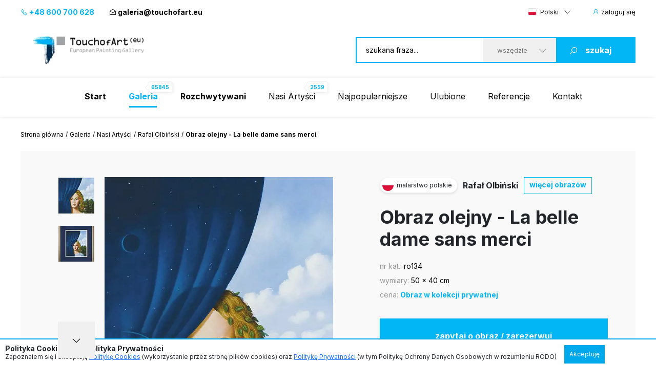

--- FILE ---
content_type: text/html; charset=UTF-8
request_url: https://www.touchofart.eu/artysci/Rafal-Olbinski/ro134-Obraz-olejny-La-belle-dame-sans-merci/
body_size: 10817
content:
<!doctype html>
<html class="no-js" lang="pl">
    <head>
        <meta charset="utf-8">
        <meta http-equiv="X-UA-Compatible" content="IE=edge,chrome=1">
        <meta name="viewport" content="width=device-width, initial-scale=1">
                        <script type="application/ld+json">
        {
          "@context": "https://schema.org",
          "@type": "Organization",
          "name": "TouchofArt.eu",
          "alternateName": "TouchofArt.eu",
          "url": "https://www.touchofart.eu/",
          "logo": "",
          "contactPoint": [{
            "@type": "ContactPoint",
            "telephone": "+48600700628",
            "contactType": "customer service",
            "areaServed": "PL",
            "availableLanguage": "Polish"
          },{
            "@type": "ContactPoint",
            "telephone": "+48743030220",
            "contactType": "customer service",
            "areaServed": "PL",
            "availableLanguage": "Polish"
          }],
          "sameAs": "https://www.facebook.com/TouchofArt.eu/"
        }
        </script>                
        <link rel="preconnect" href="https://fonts.googleapis.com">
        <link rel="preconnect" href="https://fonts.gstatic.com" crossorigin>
        <link rel="icon" href="/favicon.ico" type="image/x-icon" />        
        <link rel="apple-touch-icon" sizes="57x57" href="/icons/apple-icon-57x57.png">
        <link rel="apple-touch-icon" sizes="60x60" href="/icons/apple-icon-60x60.png">
        <link rel="apple-touch-icon" sizes="72x72" href="/icons/apple-icon-72x72.png">
        <link rel="apple-touch-icon" sizes="76x76" href="/icons/apple-icon-76x76.png">
        <link rel="apple-touch-icon" sizes="114x114" href="/icons/apple-icon-114x114.png">
        <link rel="apple-touch-icon" sizes="120x120" href="/icons/apple-icon-120x120.png">
        <link rel="apple-touch-icon" sizes="144x144" href="/icons/apple-icon-144x144.png">
        <link rel="apple-touch-icon" sizes="152x152" href="/icons/apple-icon-152x152.png">
        <link rel="apple-touch-icon" sizes="180x180" href="/icons/apple-icon-180x180.png">
        <link rel="icon" type="image/png" sizes="192x192"  href="/icons/android-icon-192x192.png">
        <link rel="icon" type="image/png" sizes="32x32" href="/icons/favicon-32x32.png">
        <link rel="icon" type="image/png" sizes="96x96" href="/icons/favicon-96x96.png">
        <link rel="icon" type="image/png" sizes="16x16" href="/icons/favicon-16x16.png">
        <link rel="manifest" href="/icons/manifest.json">
        <meta name="msapplication-TileColor" content="#ffffff">
        <meta name="msapplication-TileImage" content="/icons/ms-icon-144x144.png">
        <meta name="theme-color" content="#002745">
        <meta name="msapplication-navbutton-color" content="#002745">
        <meta name="apple-mobile-web-app-status-bar-style" content="#002745">
        <meta name="google-site-verification" content="B7UsJpV2dG_Jtu_Vxp5Znkt6yo11E5ufkGFxXUNi5Nw" />
        <link href="https://plus.google.com/+TouchofArt" rel="publisher" />        
        <link rel="canonical" href="https://www.touchofart.eu/artysci/Rafal-Olbinski/ro134-Obraz-olejny-La-belle-dame-sans-merci/" />
        <title>Obraz olejny - La belle dame sans merci - Rafał Olbiński | TouchofArt</title>
<meta name='description' content='Prezentujemy: Obraz olejny - La belle dame sans merci - Rafał Olbiński. Jeden z wielu obrazów stworzonych przez Rafał Olbiński. Zachęcamy do zapoznania się z pełnym portfolio.' />
<meta http-equiv="content-type" content="text/html; charset=utf-8" />
<meta property="og:title" content="Obraz olejny - La belle dame sans merci - Rafał Olbiński | TouchofArt" />
<meta property="og:site_name" content="TouchofArt.eu"/>
<meta property="og:description" content="Prezentujemy: Obraz olejny - La belle dame sans merci - Rafał Olbiński. Jeden z wielu obrazów stworzonych przez Rafał Olbiński. Zachęcamy do zapoznania się z pełnym portfolio." />
<meta property="og:type" content="article" />
        <link href="/dist/picture.min.css?ver=19022025" rel="stylesheet">                
        <script src="/dist/picture.bundle.js?ver=19022025"></script>      
        <script src="https://www.google.com/recaptcha/api.js?render=6Ld_EzsqAAAAAFD2hwJUtswyItEX3vl3UAAMGpex" async defer></script>        
        <script async src="https://www.googletagmanager.com/gtag/js?id=G-NEFC8RRP9X" async defer></script>
<script>
  window.dataLayer = window.dataLayer || [];
  function gtag(){dataLayer.push(arguments);}
  gtag('js', new Date());

  gtag('config', 'G-NEFC8RRP9X');
</script>
    </head>
    <body>
<a href="#" class="back-to-top">Back to Top</a>        
        <div class="overlay">
            <div class="loading-message">
                <i class="las la-save"></i> Zapisuje na serwerze...            </div>
        </div>
<header id="page-header">
            <div class="top-bar">
                <div class="container">
                    <div class="nav-btn" id="nav-btn">
                        <img loading="lazy" width="23" height="17" src="/dist/assets/img/hamburger.svg" alt="">
                    </div>
                    <a href="/" class="logo">
                        <img loading="lazy" width="262" height="80" src="/dist/assets/img/logo.svg" alt="Galeria obrazów TouchofArt.eu">
                    </a>
                    <div class="side-left">
                        <a class="phone" href="tel:+48 600 700 628"><i class="las la-phone"></i> +48 600 700 628</a>
                        <a class="email" href="/cdn-cgi/l/email-protection#ec8b8d80899e858dac9883998f84838a8d9e98c28999"><i class="las la-envelope-open"></i> <span class="__cf_email__" data-cfemail="c5a2a4a9a0b7aca485b1aab0a6adaaa3a4b7b1eba0b0">[email&#160;protected]</span></a>
                    </div>
                    <div class="side-right">
                        <select class="langs change-language-js">
                            <option data-flag="pl" selected="true" value="/artysci/Rafal-Olbinski/ro134-Obraz-olejny-La-belle-dame-sans-merci/">Polski</option>
                            <option data-flag="en"  value="/en/artists/Rafal-Olbinski/ro134-La-belle-dame-sans-merci/">English</option>
                            <option data-flag="de"  value="/de/artists/Rafal-Olbinski/ro134-La-belle-dame-sans-merci/">Deutsch</option>
                            <option data-flag="fr"  value="/fr/artists/Rafal-Olbinski/ro134-La-belle-dame-sans-merci/">Français</option>
                            <option data-flag="it"  value="/it/artists/Rafal-Olbinski/ro134-La-belle-dame-sans-merci/">Italiano</option>
                            <option data-flag="ru"  value="/ru/artists/Rafal-Olbinski/ro134-La-belle-dame-sans-merci/">Русский</option>
                        </select>
                                                <a href="/site/login/" class="login-btn"><i class="las la-user"></i> <span>zaloguj się</span></a>
                                            </div>
                </div>
            </div>
            <div class="header-bar">
                <div class="container">
                    <a href="/" class="logo">
                        <img loading="lazy" width="262" height="80" src="/dist/assets/img/logo.svg" alt="Galeria obrazów TouchofArt.eu">
                    </a>
                    <form class="search-engine-wrapper" action="/szukaj/" method="GET">
                        <input tabindex="1" autocomplete="off" name="query" id="search-query" class="search-enegine-input" placeholder="szukana fraza..." type="text">
                        <select tabindex="3" class="select2" name="filter">
                            <option value=''>wszędzie</option>
                                                                                        <option value="c2">Abstrakcje</option>
                                                            <option value="c5">Kraina Fantazji</option>
                                                            <option value="c8">Ludzie</option>
                                                            <option value="c3">Malarstwo dla dzieci</option>
                                                            <option value="c6">Martwa natura</option>
                                                            <option value="c9">Pejzaż</option>
                                                            <option value="c14">Pozostałe</option>
                                                            <option value="c4">Sztuka Sakralna</option>
                                                            <option value="c7">Zwierzęta</option>
                                                
                            <option disabled>----------</option>
                                                                                        <option value="r1">Abstrakcjonizm</option>
                                                            <option value="r2">Art déco</option>
                                                            <option value="r3">Ekspresjonizm</option>
                                                            <option value="r4">Figuratywizm</option>
                                                            <option value="r5">Impresjonizm</option>
                                                            <option value="r6">Kubizm</option>
                                                            <option value="r16">Malarstwo współczesne</option>
                                                            <option value="r7">Minimalizm</option>
                                                            <option value="r8">Młoda Sztuka</option>
                                                            <option value="r12">Nadrealizm</option>
                                                            <option value="r9">Pop Art</option>
                                                            <option value="r10">Prymitywizm</option>
                                                            <option value="r11">Realizm</option>
                                                            <option value="r13">Surrealizm</option>
                                                            <option value="r14">Symbolizm</option>
                                                            <option value="r15">Sztuka Poszukująca</option>
                                                                            
                        </select>
                        <button tabindex="4" class="search-engine-btn"><i class="las la-search"></i><span>szukaj</span></button>
                    </form>
                </div>
            </div>
            <nav class="navigation">
                <button class="nav-close" id="close-nav"><i class="las la-times"></i></button>
                <div class="langs-wrapper">
                    <select class="langs change-language-js">
                            <option data-flag="pl" selected="true" value="/artysci/Rafal-Olbinski/ro134-Obraz-olejny-La-belle-dame-sans-merci/">Polski</option>
                            <option data-flag="en"  value="/en/artists/Rafal-Olbinski/ro134-La-belle-dame-sans-merci/">English</option>
                            <option data-flag="de"  value="/de/artists/Rafal-Olbinski/ro134-La-belle-dame-sans-merci/">Deutsch</option>
                            <option data-flag="fr"  value="/fr/artists/Rafal-Olbinski/ro134-La-belle-dame-sans-merci/">Français</option>
                            <option data-flag="it"  value="/it/artists/Rafal-Olbinski/ro134-La-belle-dame-sans-merci/">Italiano</option>
                            <option data-flag="ru"  value="/ru/artists/Rafal-Olbinski/ro134-La-belle-dame-sans-merci/">Русский</option>
                    </select>
                </div>
                <div class="container">
                    <ul class="menu">
                        <li ><a href="/"><b>Start</b></a></li>
                        <li class="active-page"><a href="/galeria/"><b>Galeria</b><span class="label-nav">65845</span></a></li>
                        <li ><a href="/rozchwytywani/"><b>Rozchwytywani</b></a></li>
                        <li ><a href="/artysci/">Nasi Artyści<span class="label-nav">2559</span></a></li>
                                                <li>
                            <a href="#" class='show-popular-sub-menu'>Najpopularniejsze</a>
                            <div class="submenu popular-sub-menu">
                                <ul class="submenu__menu">
                                    <li><a href="/artysci/Anastazja-Markowicz/obrazy/">Anastazja Markowicz - obrazy</a></li>
                                    <li><a href="/artysci/paintings/Edward-Dwurnik/obrazy/">Edward Dwurnik - obrazy</a></li>
                                    <li><a href="/artysci/Jaroslaw-Jasnikowski/obrazy/">Jarosław Jaśnikowski - obrazy</a></li>
                                    <li><a href="/artysci/Karol-Bak/obrazy/">Karol Bąk - obrazy</a></li>
                                    <li><a href="/artysci/Maksymilian-Novak-Zemplinski/obrazy/">Maksymilian Novak Zempliński - obrazy</a></li>
                                    <li><a href="/artysci/Pablo-Picasso/obrazy/">Pablo Picasso - obrazy</a></li>
                                    <li><a href="/artysci/Rafal-Olbinski/obrazy/">Rafał Olbiński - obrazy</a></li>
                                    <li><a href="/artysci/Salvador-Dali/obrazy/">Salvador Dali - obrazy</a></li>
                                    <li><a href="/artysci/Stanislaw-Mlodozeniec/obrazy/">Stanisław Młodożeniec - obrazy</a></li>
                                    <li><a href="/artysci/Tomasz-Alen-Kopera/obrazy/">Tomasz Alen Kopera - obrazy</a></li>
                                    <li><a href="/artysci/Tomasz-Setowski/obrazy/">Tomasz Sętowski - obrazy</a></li>
                                    <li><a href="/artysci/Zdzislaw-Beksinski/obrazy/">Zdzisław Beksiński - obrazy</a></li>
                                    <li><a href="/galeria/malarstwo-polskie/">Polscy artyści</a></li>
                                    <li><a href="/galeria/kierunek/malarstwo-wspolczesne/">Malarstwo współczesne</a></li>
                                </ul>

                        </li>
                                                <li ><a href="/site/favourite/" rel="nofollow">Ulubione</a></li>
                        <li ><a href="/referencje/">Referencje</a></li>
                        <li ><a href="/kontakt/">Kontakt</a></li>
                    </ul>
                    <div class="d-lg-none">
                        <div class="phones">
                            <div class="item">
                                <a class="phone" href="tel:+48 600 700 628"><i class="las la-phone"></i> +48 600 700 628</a>
                            </div>
                            <div class="item">
                                <a class="email" href="/cdn-cgi/l/email-protection#0b6c6a676e79626a4b7f647e6863646d6a797f256e7e"><i class="las la-envelope-open"></i> <span class="__cf_email__" data-cfemail="95f2f4f9f0e7fcf4d5e1fae0f6fdfaf3f4e7e1bbf0e0">[email&#160;protected]</span></a>
                            </div>
                        </div>
                        <form class="search-engine-wrapper" action="/szukaj/" method="GET">
                            <input name="query" class="search-enegine-input" placeholder="szukana fraza..." type="text">
                            <select name='fliter' class="select2">
                                <option value=''>wszędzie</option>
                                                                    <option value="c2">Abstrakcje</option>
                                                                    <option value="c5">Kraina Fantazji</option>
                                                                    <option value="c8">Ludzie</option>
                                                                    <option value="c3">Malarstwo dla dzieci</option>
                                                                    <option value="c6">Martwa natura</option>
                                                                    <option value="c9">Pejzaż</option>
                                                                    <option value="c14">Pozostałe</option>
                                                                    <option value="c4">Sztuka Sakralna</option>
                                                                    <option value="c7">Zwierzęta</option>
                                                    
                                <option disabled>----------</option>
                                                                    <option value="r1">Abstrakcjonizm</option>
                                                                    <option value="r2">Art déco</option>
                                                                    <option value="r3">Ekspresjonizm</option>
                                                                    <option value="r4">Figuratywizm</option>
                                                                    <option value="r5">Impresjonizm</option>
                                                                    <option value="r6">Kubizm</option>
                                                                    <option value="r16">Malarstwo współczesne</option>
                                                                    <option value="r7">Minimalizm</option>
                                                                    <option value="r8">Młoda Sztuka</option>
                                                                    <option value="r12">Nadrealizm</option>
                                                                    <option value="r9">Pop Art</option>
                                                                    <option value="r10">Prymitywizm</option>
                                                                    <option value="r11">Realizm</option>
                                                                    <option value="r13">Surrealizm</option>
                                                                    <option value="r14">Symbolizm</option>
                                                                    <option value="r15">Sztuka Poszukująca</option>
                                                                                                                
                            </select>
                            <button class="search-engine-btn"><i class="las la-search"></i><span>szukaj</span></button>
                        </form>
                    </div>
                </div>
            </nav>
        </header>


<main>   
    <script data-cfasync="false" src="/cdn-cgi/scripts/5c5dd728/cloudflare-static/email-decode.min.js"></script><script type="application/ld+json">    
{      
    "@context": "https://schema.org",      
    "@type": "VisualArtwork",      
    "name": "Obraz olejny - La belle dame sans merci",      
    "alternateName": "Obraz olejny - La belle dame sans merci", 
        "image": "https://www.touchofart.eu/photos/Rafal_Olbinski/Obraz_olejny_La_belle_dame_sans_merci_ro134_150048.jpg", 
        "description": "Format około 50x40 cm (w ramie 83x70 cm)", 
    "creator": [ {          
        "@type": "Person",          
        "name": "Rafał Olbiński" 
    }],      
    "width": [ { 
        "@type": "Distance",
        "name": "40 cm"
    }],      
    "height": [ {          
        "@type": "Distance",
        "name": "50 cm"
    }],      
    "artMedium": "Obraz olejny",      
    "artworkSurface": "płótno"    
}    
</script>
<div id="page-content">
            <div class="container">
                <div class="breadcrumbs d-none d-xl-flex">
                    <ul>                        
                        <li><a href="/">Strona główna</a></li>                        
                        <li><a href="/galeria/">Galeria</a></li>
                        <li><a href="/artysci/">Nasi Artyści</a></li>
                        <li><a href="/artysci/Rafal-Olbinski/obrazy/">Rafał Olbiński</a></li>                        
                        <li>Obraz olejny - La belle dame sans merci</li>
                    </ul>
                </div>                
                <div class="artist-hero picture-hero">
                    <div class="artist-hero__slider">
                        <div class="artist-hero__slider-inner">
                            <div class="artist-hero__slider-thumbs">
                                <div class="thumbs-list slider-picture-thumbs">
                                                                        <div class="thumb">
                                        <img loading="lazy" src="/cache/Obraz_olejny_La_belle_dame_sans_merci_ro134_150048_72_72.webp" alt="Rafał Olbiński - Obraz olejny - La belle dame sans merci">
                                    </div>
                                                                        <div class="thumb">
                                        <img loading="lazy" src="/cache/Obraz_olejny_La_belle_dame_sans_merci_ro134_150049_72_72.webp" alt="Rafał Olbiński - Obraz olejny - La belle dame sans merci">
                                    </div>
                                    
                                </div>
                                <div class="thumbs-nav slider-picture-thumbs-nav">
                                    <i class="las la-angle-down"></i>
                                </div>
                            </div>
                            <div class="artist-hero__slider-main">
                                <div class="slider-picture ">
                                                                        <div class="item">
                                        <a href="/photos/Rafal_Olbinski/Obraz_olejny_La_belle_dame_sans_merci_ro134_150048.jpg" target="_blank"><img class="lazy" data-src="/cache/Obraz_olejny_La_belle_dame_sans_merci_ro134_150048_594_432.webp" alt="Rafał Olbiński - Obraz olejny - La belle dame sans merci"></a>
                                    </div>
                                                                        <div class="item">
                                        <a href="/photos/Rafal_Olbinski/Obraz_olejny_La_belle_dame_sans_merci_ro134_150049.jpg" target="_blank"><img class="lazy" data-src="/cache/Obraz_olejny_La_belle_dame_sans_merci_ro134_150049_594_432.webp" alt="Rafał Olbiński - Obraz olejny - La belle dame sans merci"></a>
                                    </div>
                                                                        
                                </div>
                                <div class="hand"><!-- --></div>
                            </div>
                        </div>
                        <!-- Please call pinit.js only once per page -->
                        <script async defer src="//assets.pinterest.com/js/pinit.js"></script>                        
                        <div class="socials-list">
                            <div class="single-hero__social2">
                                <a href="#" class="border-btn fb-btn" 
               data-id="161443" 
                              data-picture="https://www.touchofart.eu/cache/Obraz_olejny_La_belle_dame_sans_merci_ro134_150048_594_432.webp"
                              data-url="https://www.touchofart.eu/artysci/Rafal-Olbinski/ro134-Obraz-olejny-La-belle-dame-sans-merci/"
               data-name="Obraz olejny - La belle dame sans merci"
               data-description="Format około 50x40 cm (w ramie 83x70 cm)"
               ><i class="lab la-facebook-f"></i>udostępnij                                </a>
                            </div>
                            <div class="single-hero__social2 pinterest">
                                <a class="" data-pin-do="buttonBookmark" href="https://www.pinterest.com/pin/create/button/"><i class="lab la-pinterest-p"></i>
                                <span class="txt">Pinterest</span></a>
                            </div>
                            <div class="single-hero__social2">
                                <a class="twitter-share-button" href="https://twitter.com/intent/tweet">Tweet</a>
                            </div>
                        </div>                            
                          <div class="socials-list tweet">  
            <div class="next-prev-buttons">
                                <a class="border-btn next-paint-btn btn-3" href="/artysci/Rafal-Olbinski/ro158-OBRAZ-OLEJNY-Defence-against-banality/">« poprzedni obraz</a>
                                                <a class="border-btn next-paint-btn btn-3" href="/artysci/Rafal-Olbinski/ro127-Obraz-olejny-The-secret-life-of-a-shooting-star/">następny obraz »</a>
                                
                
<script type="text/javascript" src="/dist/jquery.touchwipe.min.js?v=2"></script>
<script>
$(document).ready(function() {
   $("body").touchwipe({
            
     wipeLeft: function() { 
         document.location.href = "/artysci/Rafal-Olbinski/ro158-OBRAZ-OLEJNY-Defence-against-banality/"
     },
               wipeRight: function() {
         document.location.href = "/artysci/Rafal-Olbinski/ro127-Obraz-olejny-The-secret-life-of-a-shooting-star/"
     },
          min_move_x: 150,
     min_move_y: 150,
     preventDefaultEvents: false
    });
    setTimeout(function() {
        $('.hand').remove();
    }, 3000);    
});
</script>
                
            </div>
                            
                            
                        </div>
                        
                        
                                    
                        
                                                <div class='painting-description'>
                            <h4>Opis obrazu</h4>
                            Format około 50x40 cm (w ramie 83x70 cm)                        </div>
                                                
                    </div>
                    <div class="artist-hero__content">
                        <div class="single-hero row-1">
                            <div class="single-hero__head">
                                <div class="single-hero__top-bar">
                                    <div class="lang-label">
                                        <span class="flag-icon flag-icon-pl flag-icon-squared"></span>
                                        <span class="txt">malarstwo polskie</span>
                                    </div>
                                    <span class="author"><a href="/artysci/Rafal-Olbinski/" class="artist-link">Rafał Olbiński</a></span>
                                    <a href="/artysci/Rafal-Olbinski/obrazy/" rel="nofollow" class="btn-3">więcej obrazów</a>
                                                                    </div>
                            </div>
                        </div>
                        <div class="single-hero row-2">
                            <div class="single-hero__head">
                                <div class="single-hero__row">
                                    <h1 class="single-hero__name">Obraz olejny - La belle dame sans merci</h1>
                                </div>
                            </div>
                        </div>
                        <div class="single-hero row-3">
                            <div class="single-hero__head">
                                <div class="single-hero__row">
                                    <ul class="single-hero__picture-details">
                                        <li>
                                            <span class="single-hero__picture-details-label">nr kat.:</span>
                                            <span class="single-hero__picture-details-value">ro134</span>
                                        </li>
                                        <li>
                                            <span class="single-hero__picture-details-label">wymiary:</span>
                                            <span class="single-hero__picture-details-value">50 x 40 cm</span>
                                        </li>
                                        <li>
                                            <span class="single-hero__picture-details-label">cena:</span>
                                            <span class="single-hero__picture-details-value blue">Obraz w kolekcji prywatnej</span>
                                        </li>
                                    </ul>
                                </div>
                            </div>
                        </div>
                        <div class="single-hero__buttons single-hero__buttons2 single-hero__buttons-vertical">
                            <a href="#" data-title="Obraz olejny - La belle dame sans merci" data-id="161443" class="single-hero__more btn btn--large btn-show-modal-js">zapytaj o obraz / zarezerwuj</a>
                            <a rel="nofollow" href="/user/addpainting/?id=161443" class="single-hero__notifications btn btn--large-2 btn--white"><i class="lar la-star"></i>dodaj do ulubionych</a>
                        </div>
                        <div class="socials-list">
                            <div class="single-hero__social2">
                                <a href="#" class="border-btn fb-btn" 
               data-id="161443" 
                              data-picture="https://www.touchofart.eu/cache/Obraz_olejny_La_belle_dame_sans_merci_ro134_150048_594_432.webp"
                              data-url="https://www.touchofart.eu/artysci/Rafal-Olbinski/ro134-Obraz-olejny-La-belle-dame-sans-merci/"
               data-name="Obraz olejny - La belle dame sans merci"
               data-description="Format około 50x40 cm (w ramie 83x70 cm)"
               ><i class="lab la-facebook-f"></i>
                                 </a>
                            </div>
                            <div class="single-hero__social2 pinterest">
                                <a class="" data-pin-do="buttonBookmark" href="https://www.pinterest.com/pin/create/button/"><i class="lab la-pinterest-p"></i>
                                <span class="txt">Pinterest</span></a>
                            </div>
                            <div class="single-hero__social2">
                                <a class="twitter-share-button" href="https://twitter.com/intent/tweet">Tweet</a>
                            </div>
                        </div>                        
                        <div class="single-hero__detail-list">
                            <div class="single-hero__detail">
                                <div class="single-hero__detail-label">Kategoria obrazu</div>
                                <div class="single-hero__detail-value">
                                    <a href="/galeria/kategoria/Postacie_Fantazyjne/" class="artist-link">Postacie Fantazyjne</a>
                                </div>
                            </div>
                            <div class="single-hero__detail">
                                <div class="single-hero__detail-label">Kierunek poszukiwań</div>
                                <div class="single-hero__detail-value">
                                    <a href="/galeria/kierunek/Surrealizm/" class="artist-link">Surrealizm</a>
                                </div>
                            </div>
                        </div>
                        <div class="single-hero__detail-list2">
                            <div class="single-hero__detail2">
                                <div class="single-hero__detail-icon2">
                                    <i class="las la-palette"></i>
                                </div>
                                <div class="single-hero__datail-content2">
                                    <div class="single-hero__detail-label2">Rodzaj użytego medium:</div>
                                    <div class="single-hero__detail-value2">Obraz olejny</div>
                                </div>
                            </div>
                            <div class="single-hero__detail2">
                                <div class="single-hero__detail-icon2">
                                    <i class="las la-images"></i>
                                </div>
                                <div class="single-hero__datail-content2">
                                    <div class="single-hero__detail-label2">Rodzaj podłoża:</div>
                                    <div class="single-hero__detail-value2">płótno</div>
                                </div>
                            </div>
                        </div>
                    </div>
                </div>
                                <div class="guarrantee">
                    <div class="guarrantee__img">
                        &nbsp;
                    </div>
                    <div class="guarrantee__content">
                        <div class="header">Masz na sprzedaż obraz tego artysty?</div>
                        <div class="subheader">Pomożemy w jego szybkiej i bezpłatnej wycenie</div>
                        <div class="content">
                            Poszukujemy dzieł tego artysty. Jeśli rozważasz sprzedaż obrazu, skontaktuj się z nami - pomożemy w jego szybkiej i bezpłatnej wycenie<br /> 
                            <a class="artist-link-more" href="/site/sell/" rel="nofollow"><b>Kliknij aby zacząć...</b></a>
                        </div>
                    </div>
                </div>
                                <div class="tag-list tag-list--2">
                    <span class="tag-list__label-box">Słowa kluczowe:</span>
                    <div class="tag-list__list">
                                                                        <a href="/tagi/kobieta/" class="tag">kobieta</a>
                                                                                                <a href="/tagi/wiosna/" class="tag">wiosna</a>
                                                                                                <a href="/tagi/noc/" class="tag">noc</a>
                                                                                                <a href="/tagi/uroda/" class="tag">uroda</a>
                                                                                                <a href="/tagi/ksiezyc/" class="tag">ksiezyc</a>
                                                                                                <a href="/tagi/olbinski/" class="tag">olbiński</a>
                                                                                                <a href="/tagi/la_belle_dame_sans_merci/" class="tag">la belle dame sans merci</a>
                                                                                                <a href="/tagi/rafal_olbinski/" class="tag">rafal olbinski</a>
                                                                                                <a href="/tagi/zaslona_nocy/" class="tag">zaslona nocy</a>
                                                                                                <a href="/tagi/zaslona/" class="tag">zaslona</a>
                                                                                                <a href="/tagi/nowium/" class="tag">nowium</a>
                                                                                                <a href="/tagi/nowum/" class="tag">nowum</a>
                                                                    </div>
                </div>
                                <section class="related related--margin2">
                    <header class="section-header section-header-2">
                        <h2 class="header">Inne dostępne obrazy artysty <span class="blue"><a href="/artysci/Rafal-Olbinski/obrazy/" class="artist-link-more">Rafał Olbiński</a></span></h2>
                        <a href="/artysci/Rafal-Olbinski/obrazy/" class="note button note-shift">zobacz wszystkie prace</a>
                    </header>
                    <div class="slider-custom slider-3">
                                                <div class="item">
                            <div class="picture2 deactive picture2--large">
                                <a href="/artysci/Rafal-Olbinski/ro168-Weather-Forecast/"  rel="nofollow" class="picture2__image">
                                    <img class="lazy" data-src="/cache/Weather_Forecast_ro168_186326_302_231.webp" alt="Rafał Olbiński - Weather Forecast">
                                </a>
                                <a href="/artysci/Rafal-Olbinski/ro168-Weather-Forecast/" class="picture2__name">Weather Forecast</a>
                                <a href="/artysci/Rafal-Olbinski/obrazy/" class="picture2__author">Rafał Olbiński</a>
                                <a href="/artysci/Rafal-Olbinski/ro168-Weather-Forecast/" rel="nofollow" class="picture2__button btn--small-arrow"><span class="txt">Obraz w kolekcji prywatnej</span><i class="las la-angle-right"></i></a>
                                <a href="/artysci/Rafal-Olbinski/ro168-Weather-Forecast/" rel="nofollow" class="picture2__link"><i class="las la-angle-right"></i></a>
                            </div>
                        </div>
                                                <div class="item">
                            <div class="picture2 deactive picture2--large">
                                <a href="/artysci/Rafal-Olbinski/ro83-Nowa-suknia-Io/"  rel="nofollow" class="picture2__image">
                                    <img class="lazy" data-src="/cache/Nowa_suknia_Io_ro83_302_231.webp" alt="Rafał Olbiński - Nowa suknia Io">
                                </a>
                                <a href="/artysci/Rafal-Olbinski/ro83-Nowa-suknia-Io/" class="picture2__name">Nowa suknia Io</a>
                                <a href="/artysci/Rafal-Olbinski/obrazy/" class="picture2__author">Rafał Olbiński</a>
                                <a href="/artysci/Rafal-Olbinski/ro83-Nowa-suknia-Io/" rel="nofollow" class="picture2__button btn--small-arrow"><span class="txt">Obraz w kolekcji prywatnej</span><i class="las la-angle-right"></i></a>
                                <a href="/artysci/Rafal-Olbinski/ro83-Nowa-suknia-Io/" rel="nofollow" class="picture2__link"><i class="las la-angle-right"></i></a>
                            </div>
                        </div>
                                                <div class="item">
                            <div class="picture2 deactive picture2--large">
                                <a href="/artysci/Rafal-Olbinski/ro150-Private-dreams/"  rel="nofollow" class="picture2__image">
                                    <img class="lazy" data-src="/cache/Private_dreams_ro150_164203_302_231.webp" alt="Rafał Olbiński - Private dreams">
                                </a>
                                <a href="/artysci/Rafal-Olbinski/ro150-Private-dreams/" class="picture2__name">Private dreams</a>
                                <a href="/artysci/Rafal-Olbinski/obrazy/" class="picture2__author">Rafał Olbiński</a>
                                <a href="/artysci/Rafal-Olbinski/ro150-Private-dreams/" rel="nofollow" class="picture2__button btn--small-arrow"><span class="txt">Obraz w kolekcji prywatnej</span><i class="las la-angle-right"></i></a>
                                <a href="/artysci/Rafal-Olbinski/ro150-Private-dreams/" rel="nofollow" class="picture2__link"><i class="las la-angle-right"></i></a>
                            </div>
                        </div>
                                                <div class="item">
                            <div class="picture2 deactive picture2--large">
                                <a href="/artysci/Rafal-Olbinski/ro165-Behemot-krakowski/"  rel="nofollow" class="picture2__image">
                                    <img class="lazy" data-src="/cache/Behemot_krakowski_ro165_186029_302_231.webp" alt="Rafał Olbiński - Behemot krakowski">
                                </a>
                                <a href="/artysci/Rafal-Olbinski/ro165-Behemot-krakowski/" class="picture2__name">Behemot krakowski</a>
                                <a href="/artysci/Rafal-Olbinski/obrazy/" class="picture2__author">Rafał Olbiński</a>
                                <a href="/artysci/Rafal-Olbinski/ro165-Behemot-krakowski/" rel="nofollow" class="picture2__button btn--small-arrow"><span class="txt">Obraz w kolekcji prywatnej</span><i class="las la-angle-right"></i></a>
                                <a href="/artysci/Rafal-Olbinski/ro165-Behemot-krakowski/" rel="nofollow" class="picture2__link"><i class="las la-angle-right"></i></a>
                            </div>
                        </div>
                                                <div class="item">
                            <div class="picture2 deactive picture2--large">
                                <a href="/artysci/Rafal-Olbinski/ro80-Corka-Kolumba/"  rel="nofollow" class="picture2__image">
                                    <img class="lazy" data-src="/cache/Corka_Kolumba_ro80_77741_302_231.webp" alt="Rafał Olbiński - Córka Kolumba">
                                </a>
                                <a href="/artysci/Rafal-Olbinski/ro80-Corka-Kolumba/" class="picture2__name">Córka Kolumba</a>
                                <a href="/artysci/Rafal-Olbinski/obrazy/" class="picture2__author">Rafał Olbiński</a>
                                <a href="/artysci/Rafal-Olbinski/ro80-Corka-Kolumba/" rel="nofollow" class="picture2__button btn--small-arrow"><span class="txt">Obraz w kolekcji prywatnej</span><i class="las la-angle-right"></i></a>
                                <a href="/artysci/Rafal-Olbinski/ro80-Corka-Kolumba/" rel="nofollow" class="picture2__link"><i class="las la-angle-right"></i></a>
                            </div>
                        </div>
                                                <div class="item">
                            <div class="picture2 deactive picture2--large">
                                <a href="/artysci/Rafal-Olbinski/ro146-In-the-pursuit-of-happiness/"  rel="nofollow" class="picture2__image">
                                    <img class="lazy" data-src="/cache/In_the_pursuit_of_happiness_ro146_161086_302_231.webp" alt="Rafał Olbiński - In the pursuit of happiness">
                                </a>
                                <a href="/artysci/Rafal-Olbinski/ro146-In-the-pursuit-of-happiness/" class="picture2__name">In the pursuit of happiness</a>
                                <a href="/artysci/Rafal-Olbinski/obrazy/" class="picture2__author">Rafał Olbiński</a>
                                <a href="/artysci/Rafal-Olbinski/ro146-In-the-pursuit-of-happiness/" rel="nofollow" class="picture2__button btn--small-arrow"><span class="txt">Obraz w kolekcji prywatnej</span><i class="las la-angle-right"></i></a>
                                <a href="/artysci/Rafal-Olbinski/ro146-In-the-pursuit-of-happiness/" rel="nofollow" class="picture2__link"><i class="las la-angle-right"></i></a>
                            </div>
                        </div>
                                                <div class="item">
                            <div class="picture2 deactive picture2--large">
                                <a href="/artysci/Rafal-Olbinski/ro189-bez-tytulu-Venus-Dreams-rok-2016/"  rel="nofollow" class="picture2__image">
                                    <img class="lazy" data-src="/cache/bez_tytulu__Venus_Dreams__rok_2016_ro189_243647_302_231.webp" alt="Rafał Olbiński - &quot;bez tytułu&quot; (Venus Dreams), rok 2016">
                                </a>
                                <a href="/artysci/Rafal-Olbinski/ro189-bez-tytulu-Venus-Dreams-rok-2016/" class="picture2__name">"bez tytułu" (Venus Dreams), rok 2016</a>
                                <a href="/artysci/Rafal-Olbinski/obrazy/" class="picture2__author">Rafał Olbiński</a>
                                <a href="/artysci/Rafal-Olbinski/ro189-bez-tytulu-Venus-Dreams-rok-2016/" rel="nofollow" class="picture2__button btn--small-arrow"><span class="txt">Obraz w kolekcji prywatnej</span><i class="las la-angle-right"></i></a>
                                <a href="/artysci/Rafal-Olbinski/ro189-bez-tytulu-Venus-Dreams-rok-2016/" rel="nofollow" class="picture2__link"><i class="las la-angle-right"></i></a>
                            </div>
                        </div>
                                                <div class="item">
                            <div class="picture2 deactive picture2--large">
                                <a href="/artysci/Rafal-Olbinski/ro98-Decoys/"  rel="nofollow" class="picture2__image">
                                    <img class="lazy" data-src="/cache/Decoys_ro98_302_231.webp" alt="Rafał Olbiński - Decoys">
                                </a>
                                <a href="/artysci/Rafal-Olbinski/ro98-Decoys/" class="picture2__name">Decoys</a>
                                <a href="/artysci/Rafal-Olbinski/obrazy/" class="picture2__author">Rafał Olbiński</a>
                                <a href="/artysci/Rafal-Olbinski/ro98-Decoys/" rel="nofollow" class="picture2__button btn--small-arrow"><span class="txt">Obraz w kolekcji prywatnej</span><i class="las la-angle-right"></i></a>
                                <a href="/artysci/Rafal-Olbinski/ro98-Decoys/" rel="nofollow" class="picture2__link"><i class="las la-angle-right"></i></a>
                            </div>
                        </div>
                                                <div class="item">
                            <div class="picture2 deactive picture2--large">
                                <a href="/artysci/Rafal-Olbinski/ro113-Domination-of-Grace/"  rel="nofollow" class="picture2__image">
                                    <img class="lazy" data-src="/cache/Domination_of_Grace_ro113_302_231.webp" alt="Rafał Olbiński - Domination of Grace">
                                </a>
                                <a href="/artysci/Rafal-Olbinski/ro113-Domination-of-Grace/" class="picture2__name">Domination of Grace</a>
                                <a href="/artysci/Rafal-Olbinski/obrazy/" class="picture2__author">Rafał Olbiński</a>
                                <a href="/artysci/Rafal-Olbinski/ro113-Domination-of-Grace/" rel="nofollow" class="picture2__button btn--small-arrow"><span class="txt">Obraz w kolekcji prywatnej</span><i class="las la-angle-right"></i></a>
                                <a href="/artysci/Rafal-Olbinski/ro113-Domination-of-Grace/" rel="nofollow" class="picture2__link"><i class="las la-angle-right"></i></a>
                            </div>
                        </div>
                                                <div class="item">
                            <div class="picture2 deactive picture2--large">
                                <a href="/artysci/Rafal-Olbinski/ro70-Zapach-dekadencji/"  rel="nofollow" class="picture2__image">
                                    <img class="lazy" data-src="/cache/Zapach_dekadencji_ro70_302_231.webp" alt="Rafał Olbiński - Zapach dekadencji">
                                </a>
                                <a href="/artysci/Rafal-Olbinski/ro70-Zapach-dekadencji/" class="picture2__name">Zapach dekadencji</a>
                                <a href="/artysci/Rafal-Olbinski/obrazy/" class="picture2__author">Rafał Olbiński</a>
                                <a href="/artysci/Rafal-Olbinski/ro70-Zapach-dekadencji/" rel="nofollow" class="picture2__button btn--small-arrow"><span class="txt">Obraz w kolekcji prywatnej</span><i class="las la-angle-right"></i></a>
                                <a href="/artysci/Rafal-Olbinski/ro70-Zapach-dekadencji/" rel="nofollow" class="picture2__link"><i class="las la-angle-right"></i></a>
                            </div>
                        </div>
                                                <div class="item">
                            <div class="picture2 deactive picture2--large">
                                <a href="/artysci/Rafal-Olbinski/ro171-Va-pensiero/"  rel="nofollow" class="picture2__image">
                                    <img class="lazy" data-src="/cache/Va_pensiero_ro171_189716_302_231.webp" alt="Rafał Olbiński - Va pensiero">
                                </a>
                                <a href="/artysci/Rafal-Olbinski/ro171-Va-pensiero/" class="picture2__name">Va pensiero</a>
                                <a href="/artysci/Rafal-Olbinski/obrazy/" class="picture2__author">Rafał Olbiński</a>
                                <a href="/artysci/Rafal-Olbinski/ro171-Va-pensiero/" rel="nofollow" class="picture2__button btn--small-arrow"><span class="txt">Obraz w kolekcji prywatnej</span><i class="las la-angle-right"></i></a>
                                <a href="/artysci/Rafal-Olbinski/ro171-Va-pensiero/" rel="nofollow" class="picture2__link"><i class="las la-angle-right"></i></a>
                            </div>
                        </div>
                                                <div class="item">
                            <div class="picture2 deactive picture2--large">
                                <a href="/artysci/Rafal-Olbinski/ro133-Obraz-olejny-Zmierzch-Bogow/"  rel="nofollow" class="picture2__image">
                                    <img class="lazy" data-src="/cache/Obraz_olejny_Zmierzch_Bogow_ro133_148902_302_231.webp" alt="Rafał Olbiński - Obraz olejny - Zmierzch Bogów">
                                </a>
                                <a href="/artysci/Rafal-Olbinski/ro133-Obraz-olejny-Zmierzch-Bogow/" class="picture2__name">Obraz olejny - Zmierzch Bogów</a>
                                <a href="/artysci/Rafal-Olbinski/obrazy/" class="picture2__author">Rafał Olbiński</a>
                                <a href="/artysci/Rafal-Olbinski/ro133-Obraz-olejny-Zmierzch-Bogow/" rel="nofollow" class="picture2__button btn--small-arrow"><span class="txt">Obraz w kolekcji prywatnej</span><i class="las la-angle-right"></i></a>
                                <a href="/artysci/Rafal-Olbinski/ro133-Obraz-olejny-Zmierzch-Bogow/" rel="nofollow" class="picture2__link"><i class="las la-angle-right"></i></a>
                            </div>
                        </div>
                                            </div>
                </section>
                            </div>
        </div>
<script>window.twttr = (function(d, s, id) {
  var js, fjs = d.getElementsByTagName(s)[0],
    t = window.twttr || {};
  if (d.getElementById(id)) return t;
  js = d.createElement(s);
  js.id = id;
  js.src = "https://platform.twitter.com/widgets.js";
  fjs.parentNode.insertBefore(js, fjs);

  t._e = [];
  t.ready = function(f) {
    t._e.push(f);
  };

  return t;
}(document, "script", "twitter-wjs"));</script>

</main>

        <footer id="page-footer">
            <div class="container">
                <div class="main-footer">
                    <div class="row">
                        <div class="col-12 col-md-12 col-lg-10 col-xl-10">
                            <div class="row">
                                <div class="accordion">
                                    <div class="row">
                                        <div class="col-md-8 col-xl-9">
                                            <div class="row">
                                                <div class="col-12 col-md-4">
                                                    <div class="accordion-item">
                                                    <h5 class="accordion-header" id="headingOne">
                                                        <button class="accordion-button collapsed footer-header footer-header--blue" type="button" data-bs-toggle="collapse" data-bs-target="#collapseOne" aria-expanded="true" aria-controls="collapseOne">
                                                            Dla Kolekcjonerów                                                        </button>
                                                    </h5>
                                                    <div id="collapseOne" class="accordion-collapse collapse" aria-labelledby="headingOne" data-bs-parent="#accordionExample">
                                                        <div class="accordion-body">
                                                            <nav class="footer-menu">
                                                                <ul class="menu">
                                                                    <li><a href="/referencje/">Referencje</a></li>
                                                                    <li><a href="/budowanie-kolekcji/">Budowanie kolekcji</a></li>
                                                                    <li><a href="/gwarancja-satysfakcji/" rel="nofollow">Gwarancja satysfakcji</a></li>
                                                                    <li><a href="/o-galerii/">O galerii</a></li>
                                                                    <li><a href="/blog/">Blog</a></li>
                                                                </ul>
                                                            </nav>
                                                        </div>
                                                    </div>
                                                    </div>
                                                </div>
                                                <div class="col-12 col-md-4">
                                                    <div class="accordion-item">
                                                    <h5 class="accordion-header" id="headingTwo">
                                                        <button class="accordion-button collapsed footer-header footer-header--blue" type="button" data-bs-toggle="collapse" data-bs-target="#collapseTwo" aria-expanded="false" aria-controls="collapseTwo">
                                                            Dla Artystów                                                        </button>
                                                    </h5>
                                                    <div id="collapseTwo" class="accordion-collapse collapse" aria-labelledby="headingTwo" data-bs-parent="#accordionExample">
                                                        <div class="accordion-body">
                                                            <nav class="footer-menu">
                                                                <ul class="menu">
                                                                    <li><a href="/site/register-artist/"  rel="nofollow">Przyłącz się</a></li>
                                                                    <li><a href="/jakosc/">Jakość</a></li>
                                                                    <li><a href="/prawa-autorskie/" rel="nofollow">Prawa autorskie</a></li>
                                                                    <li><a href="/do-pobrania/">Do pobrania</a></li>
                                                                    <li><a href="/regulamin-galerii/" rel="nofollow">Regulamin galerii</a></li>
                                                                    <li><a href="/kontakt/">Kontakt</a></li>
                                                                </ul>
                                                            </nav>
                                                        </div>
                                                    </div>
                                                    </div>
                                                </div>
                                                <div class="col-12 col-md-4 col-border">
                                                    <div class="accordion-item">
                                                    <h5 class="accordion-header" id="headingThree">
                                                        <button class="accordion-button collapsed footer-header footer-header--blue" type="button" data-bs-toggle="collapse" data-bs-target="#collapseThree" aria-expanded="false" aria-controls="collapseThree">
                                                            Szybki kontakt                                                        </button>
                                                    </h5>
                                                    <div id="collapseThree" class="accordion-collapse collapse" aria-labelledby="headingThree" data-bs-parent="#accordionExample">
                                                        <div class="accordion-body">
                                                            <nav class="footer-menu">
                                                                <h6 class="footer-subheader">Kontakt z galerią</h6>
                                                                <ul class="menu">
                                                                    <li><a class="large-link" href="tel:+48 600 700 628">+48 600 700 628</a></li>
                                                                    <li><a  class="large-link"href="tel:+48 74 30 30 220">+48 74 30 30 220</a></li>
                                                                </ul>
                                                                <h6 class="footer-subheader">wyślij wiadomość</h6>
                                                                <ul class="menu">
                                                                    <li><a class="large-link" href="/cdn-cgi/l/email-protection#2740464b42554e4667534852444f4841465553094252"><span class="__cf_email__" data-cfemail="9afdfbf6ffe8f3fbdaeef5eff9f2f5fcfbe8eeb4ffef">[email&#160;protected]</span></a></li>
                                                                </ul>
                                                            </nav>
                                                        </div>
                                                    </div>
                                                    </div>
                                                </div>
                                            </div>
                                        </div>
                                        <div class="col-12 col-md-4 col-xl-3 side-col">
                                            <div class="accordion-item">
                                                <h5 class="accordion-header" id="headingFour">
                                                    <button class="accordion-button collapsed footer-header footer-header" type="button" data-bs-toggle="collapse" data-bs-target="#collapseFour" aria-expanded="false" aria-controls="collapseThree">
                                                        Zobacz malarstwo z kraju                                                    </button>
                                                </h5>
                                                <div id="collapseFour" class="accordion-collapse collapse" aria-labelledby="headingFour" data-bs-parent="#accordionExample">
                                                    <div class="accordion-body">
                                                        <nav class="footer-menu">
                                                            <ul class="menu">
                                                                <li><a href="/galeria/malarstwo-polskie/"><span class="flag-icon flag-icon-pl flag-icon-squared"></span>malarstwo polskie</a></li>
                                                                <li><a href="/galeria/malarstwo-wloskie/"><span class="flag-icon flag-icon-it flag-icon-squared"></span>malarstwo włoskie</a></li>
                                                                <li><a href="/galeria/malarstwo-ukrainskie/"><span class="flag-icon flag-icon-ua flag-icon-squared"></span>malarstwo ukrainskie</a></li>
                                                                <li><a href="/galeria/malarstwo-niemieckie/"><span class="flag-icon flag-icon-de flag-icon-squared"></span>malarstwo niemieckie</a></li>
                                                                <li><a href="/galeria/malarstwo-wielkiej-brytanii/"><span class="flag-icon flag-icon-en flag-icon-squared"></span>malarstwo wielkiej brytanii</a></li>
                                                                <li><a href="/galeria/malarstwo-francuskie/"><span class="flag-icon flag-icon-fr flag-icon-squared"></span>malarstwo francuskie</a></li>
                                                            </ul>
                                                        </nav>
                                                    </div>
                                                </div>
                                            </div>
                                        </div>
                                    </div>
                                  </div>
                            </div>
                        </div>

                        <div class="col-12 col-md-12 col-lg-2 col-xl-2">
                            <h5 class="footer-header d-none d-lg-block">TouchofArt na Facebook</h5>
                            <a href="https://www.facebook.com/TouchofArt.eu/?fref=ts" rel="nofollow" class="social-fb">
                                <i class="lab la-facebook-f"></i>
                            </a>
                        </div>
                    </div>
                </div>
                <div class="foot-footer">
            <nav class="footnav clearfix">
                <ul class="clearfix">
                    <li><a href='/Regulamin_Galerii/' rel='nofollow'>Regulamin Galerii</a></li>  
                    <li><a href='/Polityka_Prywatnosci/' rel='nofollow'>Polityka Prywatności</a></li>
                    <li><a href='/Informacje_o_cookies/' rel='nofollow'>Informacje o cookies</a></li>
                                            <li><a href='/Raty/' rel='nofollow'>Raty</a></li>                        
                                        
                </ul>
            </nav>
                    
                    <div class="copyright">@ Copyright by Painting Gallery <a href='/'><span>TouchofArt.eu</span></a></div>
                    <div class="payments">
                        <a href="https://www.paypal.com/pl/mrb/pal=HR5HBK9ZK3HC2" target="_blank" rel="nofollow"><img loading="lazy" width="63" height="42" loading="lazy" src="/dist/assets/img/payments/paypal.svg" alt=""></a>
                        <a href="/site/payment/"  rel="nofollow"><img loading="lazy" width="63" height="42" loading="lazy" src="/dist/assets/img/payments/visa.svg" alt=""></a>
                        <a href="/site/payment/transfer/" rel="nofollow"><img loading="lazy" width="52" height="26" loading="lazy" src="/dist/assets/img/payments/payu.svg" alt="" style="height: 26px"></a>
                        <a href="/site/payment/" rel="nofollow"><img loading="lazy" width="63" height="42" loading="lazy" src="/dist/assets/img/payments/mastercard.svg" alt=""></a>
                        
                    </div>
                    <div class="copyright">2007-2026 <span>All Right Reserved</span></div>
                </div>
            </div>
        </footer>
<div class="modal modal-question" tabindex="-1" role="dialog">
  <div class="modal-dialog modal-dialog-centered modal-lg" role="document">
    <div class="modal-content">
      <div class="modal-header">
          <h5 class="modal-title">
              <span class="hide-on-sent">Zadaj pytanie o</span> 
              <span class="after-submit" style="display: none;">Dziękujmy za pytanie o</span>
              <span class='js-question-painting-name'></span>
          </h5>
        <button type="button" class="close close-modal-js" data-dismiss="modal" aria-label="Close">
          <span aria-hidden="true">&times;</span>
        </button>
      </div>
<form id="question-form" class="form register-section__login" action="/artysci/Rafal-Olbinski/ro134-Obraz-olejny-La-belle-dame-sans-merci/" method="post">
<input type="hidden" name="_csrf" value="PhdGf5haQVoSKDUMoU50awB3r82t11rU7XOSeqoSzh8KXT8XyBYNaUNMbUvADUcDc0L_rJqBKreOKcYrwn-5Mg==">        
          <input type="hidden" name="painting_id" class="painting_id" value="" />
          <input type="hidden" name="language" value="pl" />        
      <div class="modal-body">
          <div class="hide-on-sent">
          <div class="mb-3 form-floating field-questionform-name">
<input type="text" id="questionform-name" class="form-control" name="name" autofocus="off" placeholder="Imię i nazwisko">
<label class="" for="questionform-name">Imię i nazwisko</label>
<div class="error-message invalid-feedback error-box"></div>
</div>          <div class="mb-3 form-floating field-questionform-phone">
<input type="text" id="questionform-phone" class="form-control" name="phone" autofocus="off" placeholder="Telefon*">
<label class="" for="questionform-phone">Telefon</label>
<div class="error-message invalid-feedback error-box"></div>
</div>          <div class="mb-3 form-floating field-questionform-email required">
<input type="text" id="questionform-email" class="form-control" name="mail" autofocus="off" placeholder="E-mail*" aria-required="true">
<label class="" for="questionform-email">E-mail</label>
<div class="error-message invalid-feedback error-box"></div>
</div>          <div class="mb-3 form-floating field-questionform-description">
<textarea id="questionform-description" class="form-control" name="description" style="resize: none; height: 80px;" autofocus="off" placeholder="Treść korespondencji">Jestem zainteresowany tym obrazem. Proszę o ofertę.</textarea>
<label class="" for="questionform-description">Treść korespondencji</label>
<div class="error-message invalid-feedback error-box"></div>
</div>          <div class="form-group row field-questionform-recaptcha">
<input type="hidden" id="questionform-recaptcha" name="QuestionForm[reCaptcha]" value="">
<div class="error-message invalid-feedback error-box"></div>
</div>          <div class="mb-3 field-questionform-inform">
<div><input type="hidden" name="inform" value="0"><input type="checkbox" id="questionform-inform" class="form-check-input" name="inform" value="1" checked> <label class="form-check-label text-small" for="questionform-inform">Powiadom mnie gdy pojawią się nowe obrazy tego artysty</label></div>
</div>                                      
              <p>Szybki kontakt: <a href="tel:+48600700628">+48 600 700 628</a></p>       
          </div>
        <div class="after-submit" style="display: none;">
            <p>Dziękujemy za kontakt z Galerią. Odpowiemy tak szybko jak to tylko możliwe.<br>W sprawach pilnych prosimy o kontakt telefoniczny: Paweł Kamiński <a href="tel:+48600700628">+ 48 600 700 628</a>.        </div>
      </div>
      <div class="modal-footer">
        <button class="btn btn-primary btn-submit-query hide-on-sent">Wyślij pytanie</button>
      </div>
    </form>          
    </div>
  </div>
</div>

<link href="/dist/custom.css?v=25122025" rel="stylesheet">
<link rel="stylesheet" href="/css/cookies.css" />
<div class="cookies-container" style="display: none;">
    <div class='inner-cookies'>
    <h5>Polityka Cookies oraz Polityka Prywatności</h5>
    <p>Zapoznałem się i akceptuję <a href="/Informacje_o_cookies/">Politykę Cookies</a> (wykorzystanie przez stronę plików cookies) oraz <a href="/Polityka_Prywatnosci/">Politykę Prywatności</a> (w tym Politykę
Ochrony Danych Osobowych w rozumieniu RODO)</p>
    </div>
    <a href='#accept' class='accept-btn'>Akceptuję</a>
    <div style="clear: both;"><!-- --></div>
    <script data-cfasync="false" src="/cdn-cgi/scripts/5c5dd728/cloudflare-static/email-decode.min.js"></script><script>
        $('.accept-btn').click(function() {
           $('.cookies-container').fadeOut();
           expires = new Date();
           expires.setTime(expires.getTime()+24*60*60*365*20*1000);
           document.cookie = 'accepted-cookies=1; expires='+expires.toGMTString()+';path=/';
        });
        $(document).ready(function() {        
            $('.cookies-container').fadeIn();
        });
    </script>
</div>
<script type="text/javascript" src="/dist/jquery.lazy.min.js"></script>
<script>
    $(document).ready(function() {        
        $('.lazy').lazy({ visibleOnly: false, delay: 100 });
        $('.lazy-big').lazy({
            delay: 100
        });
    });
</script>
<script src="/dist/custom.js?v=21042027"></script>   
<script>
(function(){if(!window.chatbase||window.chatbase("getState")!=="initialized"){window.chatbase=(...arguments)=>{if(!window.chatbase.q){window.chatbase.q=[]}window.chatbase.q.push(arguments)};window.chatbase=new Proxy(window.chatbase,{get(target,prop){if(prop==="q"){return target.q}return(...args)=>target(prop,...args)}})}const onLoad=function(){const script=document.createElement("script");script.src="https://www.chatbase.co/embed.min.js";script.id="txF35oCD2K2ARvhOTul1x";script.domain="www.chatbase.co";document.body.appendChild(script)};if(document.readyState==="complete"){onLoad()}else{window.addEventListener("load",onLoad)}})();
</script>
<script src="/assets/c3689d88/yii.js"></script>
<script src="/assets/c3689d88/yii.validation.js"></script>
<script src="/assets/c3689d88/yii.activeForm.js"></script>
<script>jQuery(function ($) {

jQuery('#question-form').yiiActiveForm([{"id":"questionform-email","name":"email","container":".field-questionform-email","input":"#questionform-email","error":".error-message.invalid-feedback.error-box","validate":function (attribute, value, messages, deferred, $form) {value = yii.validation.trim($form, attribute, [], value);yii.validation.required(value, messages, {"message":"E-mail nie może pozostać bez wartości."});yii.validation.email(value, messages, {"pattern":/^[a-zA-Z0-9!#$%&'*+\/=?^_`{|}~-]+(?:\.[a-zA-Z0-9!#$%&'*+\/=?^_`{|}~-]+)*@(?:[a-zA-Z0-9](?:[a-zA-Z0-9-]*[a-zA-Z0-9])?\.)+[a-zA-Z0-9](?:[a-zA-Z0-9-]*[a-zA-Z0-9])?$/,"fullPattern":/^[^@]*<[a-zA-Z0-9!#$%&'*+\/=?^_`{|}~-]+(?:\.[a-zA-Z0-9!#$%&'*+\/=?^_`{|}~-]+)*@(?:[a-zA-Z0-9](?:[a-zA-Z0-9-]*[a-zA-Z0-9])?\.)+[a-zA-Z0-9](?:[a-zA-Z0-9-]*[a-zA-Z0-9])?>$/,"allowName":false,"message":"E-mail nie zawiera prawidłowego adresu email.","enableIDN":false,"skipOnEmpty":1});}}], {"errorSummary":".alert.alert-danger","errorCssClass":"is-invalid","successCssClass":"is-valid","validationStateOn":"input"});
});</script></body>
</html>


--- FILE ---
content_type: text/html; charset=utf-8
request_url: https://www.google.com/recaptcha/api2/anchor?ar=1&k=6Ld_EzsqAAAAAFD2hwJUtswyItEX3vl3UAAMGpex&co=aHR0cHM6Ly93d3cudG91Y2hvZmFydC5ldTo0NDM.&hl=en&v=PoyoqOPhxBO7pBk68S4YbpHZ&size=invisible&anchor-ms=20000&execute-ms=30000&cb=20yskqkyvsn6
body_size: 48815
content:
<!DOCTYPE HTML><html dir="ltr" lang="en"><head><meta http-equiv="Content-Type" content="text/html; charset=UTF-8">
<meta http-equiv="X-UA-Compatible" content="IE=edge">
<title>reCAPTCHA</title>
<style type="text/css">
/* cyrillic-ext */
@font-face {
  font-family: 'Roboto';
  font-style: normal;
  font-weight: 400;
  font-stretch: 100%;
  src: url(//fonts.gstatic.com/s/roboto/v48/KFO7CnqEu92Fr1ME7kSn66aGLdTylUAMa3GUBHMdazTgWw.woff2) format('woff2');
  unicode-range: U+0460-052F, U+1C80-1C8A, U+20B4, U+2DE0-2DFF, U+A640-A69F, U+FE2E-FE2F;
}
/* cyrillic */
@font-face {
  font-family: 'Roboto';
  font-style: normal;
  font-weight: 400;
  font-stretch: 100%;
  src: url(//fonts.gstatic.com/s/roboto/v48/KFO7CnqEu92Fr1ME7kSn66aGLdTylUAMa3iUBHMdazTgWw.woff2) format('woff2');
  unicode-range: U+0301, U+0400-045F, U+0490-0491, U+04B0-04B1, U+2116;
}
/* greek-ext */
@font-face {
  font-family: 'Roboto';
  font-style: normal;
  font-weight: 400;
  font-stretch: 100%;
  src: url(//fonts.gstatic.com/s/roboto/v48/KFO7CnqEu92Fr1ME7kSn66aGLdTylUAMa3CUBHMdazTgWw.woff2) format('woff2');
  unicode-range: U+1F00-1FFF;
}
/* greek */
@font-face {
  font-family: 'Roboto';
  font-style: normal;
  font-weight: 400;
  font-stretch: 100%;
  src: url(//fonts.gstatic.com/s/roboto/v48/KFO7CnqEu92Fr1ME7kSn66aGLdTylUAMa3-UBHMdazTgWw.woff2) format('woff2');
  unicode-range: U+0370-0377, U+037A-037F, U+0384-038A, U+038C, U+038E-03A1, U+03A3-03FF;
}
/* math */
@font-face {
  font-family: 'Roboto';
  font-style: normal;
  font-weight: 400;
  font-stretch: 100%;
  src: url(//fonts.gstatic.com/s/roboto/v48/KFO7CnqEu92Fr1ME7kSn66aGLdTylUAMawCUBHMdazTgWw.woff2) format('woff2');
  unicode-range: U+0302-0303, U+0305, U+0307-0308, U+0310, U+0312, U+0315, U+031A, U+0326-0327, U+032C, U+032F-0330, U+0332-0333, U+0338, U+033A, U+0346, U+034D, U+0391-03A1, U+03A3-03A9, U+03B1-03C9, U+03D1, U+03D5-03D6, U+03F0-03F1, U+03F4-03F5, U+2016-2017, U+2034-2038, U+203C, U+2040, U+2043, U+2047, U+2050, U+2057, U+205F, U+2070-2071, U+2074-208E, U+2090-209C, U+20D0-20DC, U+20E1, U+20E5-20EF, U+2100-2112, U+2114-2115, U+2117-2121, U+2123-214F, U+2190, U+2192, U+2194-21AE, U+21B0-21E5, U+21F1-21F2, U+21F4-2211, U+2213-2214, U+2216-22FF, U+2308-230B, U+2310, U+2319, U+231C-2321, U+2336-237A, U+237C, U+2395, U+239B-23B7, U+23D0, U+23DC-23E1, U+2474-2475, U+25AF, U+25B3, U+25B7, U+25BD, U+25C1, U+25CA, U+25CC, U+25FB, U+266D-266F, U+27C0-27FF, U+2900-2AFF, U+2B0E-2B11, U+2B30-2B4C, U+2BFE, U+3030, U+FF5B, U+FF5D, U+1D400-1D7FF, U+1EE00-1EEFF;
}
/* symbols */
@font-face {
  font-family: 'Roboto';
  font-style: normal;
  font-weight: 400;
  font-stretch: 100%;
  src: url(//fonts.gstatic.com/s/roboto/v48/KFO7CnqEu92Fr1ME7kSn66aGLdTylUAMaxKUBHMdazTgWw.woff2) format('woff2');
  unicode-range: U+0001-000C, U+000E-001F, U+007F-009F, U+20DD-20E0, U+20E2-20E4, U+2150-218F, U+2190, U+2192, U+2194-2199, U+21AF, U+21E6-21F0, U+21F3, U+2218-2219, U+2299, U+22C4-22C6, U+2300-243F, U+2440-244A, U+2460-24FF, U+25A0-27BF, U+2800-28FF, U+2921-2922, U+2981, U+29BF, U+29EB, U+2B00-2BFF, U+4DC0-4DFF, U+FFF9-FFFB, U+10140-1018E, U+10190-1019C, U+101A0, U+101D0-101FD, U+102E0-102FB, U+10E60-10E7E, U+1D2C0-1D2D3, U+1D2E0-1D37F, U+1F000-1F0FF, U+1F100-1F1AD, U+1F1E6-1F1FF, U+1F30D-1F30F, U+1F315, U+1F31C, U+1F31E, U+1F320-1F32C, U+1F336, U+1F378, U+1F37D, U+1F382, U+1F393-1F39F, U+1F3A7-1F3A8, U+1F3AC-1F3AF, U+1F3C2, U+1F3C4-1F3C6, U+1F3CA-1F3CE, U+1F3D4-1F3E0, U+1F3ED, U+1F3F1-1F3F3, U+1F3F5-1F3F7, U+1F408, U+1F415, U+1F41F, U+1F426, U+1F43F, U+1F441-1F442, U+1F444, U+1F446-1F449, U+1F44C-1F44E, U+1F453, U+1F46A, U+1F47D, U+1F4A3, U+1F4B0, U+1F4B3, U+1F4B9, U+1F4BB, U+1F4BF, U+1F4C8-1F4CB, U+1F4D6, U+1F4DA, U+1F4DF, U+1F4E3-1F4E6, U+1F4EA-1F4ED, U+1F4F7, U+1F4F9-1F4FB, U+1F4FD-1F4FE, U+1F503, U+1F507-1F50B, U+1F50D, U+1F512-1F513, U+1F53E-1F54A, U+1F54F-1F5FA, U+1F610, U+1F650-1F67F, U+1F687, U+1F68D, U+1F691, U+1F694, U+1F698, U+1F6AD, U+1F6B2, U+1F6B9-1F6BA, U+1F6BC, U+1F6C6-1F6CF, U+1F6D3-1F6D7, U+1F6E0-1F6EA, U+1F6F0-1F6F3, U+1F6F7-1F6FC, U+1F700-1F7FF, U+1F800-1F80B, U+1F810-1F847, U+1F850-1F859, U+1F860-1F887, U+1F890-1F8AD, U+1F8B0-1F8BB, U+1F8C0-1F8C1, U+1F900-1F90B, U+1F93B, U+1F946, U+1F984, U+1F996, U+1F9E9, U+1FA00-1FA6F, U+1FA70-1FA7C, U+1FA80-1FA89, U+1FA8F-1FAC6, U+1FACE-1FADC, U+1FADF-1FAE9, U+1FAF0-1FAF8, U+1FB00-1FBFF;
}
/* vietnamese */
@font-face {
  font-family: 'Roboto';
  font-style: normal;
  font-weight: 400;
  font-stretch: 100%;
  src: url(//fonts.gstatic.com/s/roboto/v48/KFO7CnqEu92Fr1ME7kSn66aGLdTylUAMa3OUBHMdazTgWw.woff2) format('woff2');
  unicode-range: U+0102-0103, U+0110-0111, U+0128-0129, U+0168-0169, U+01A0-01A1, U+01AF-01B0, U+0300-0301, U+0303-0304, U+0308-0309, U+0323, U+0329, U+1EA0-1EF9, U+20AB;
}
/* latin-ext */
@font-face {
  font-family: 'Roboto';
  font-style: normal;
  font-weight: 400;
  font-stretch: 100%;
  src: url(//fonts.gstatic.com/s/roboto/v48/KFO7CnqEu92Fr1ME7kSn66aGLdTylUAMa3KUBHMdazTgWw.woff2) format('woff2');
  unicode-range: U+0100-02BA, U+02BD-02C5, U+02C7-02CC, U+02CE-02D7, U+02DD-02FF, U+0304, U+0308, U+0329, U+1D00-1DBF, U+1E00-1E9F, U+1EF2-1EFF, U+2020, U+20A0-20AB, U+20AD-20C0, U+2113, U+2C60-2C7F, U+A720-A7FF;
}
/* latin */
@font-face {
  font-family: 'Roboto';
  font-style: normal;
  font-weight: 400;
  font-stretch: 100%;
  src: url(//fonts.gstatic.com/s/roboto/v48/KFO7CnqEu92Fr1ME7kSn66aGLdTylUAMa3yUBHMdazQ.woff2) format('woff2');
  unicode-range: U+0000-00FF, U+0131, U+0152-0153, U+02BB-02BC, U+02C6, U+02DA, U+02DC, U+0304, U+0308, U+0329, U+2000-206F, U+20AC, U+2122, U+2191, U+2193, U+2212, U+2215, U+FEFF, U+FFFD;
}
/* cyrillic-ext */
@font-face {
  font-family: 'Roboto';
  font-style: normal;
  font-weight: 500;
  font-stretch: 100%;
  src: url(//fonts.gstatic.com/s/roboto/v48/KFO7CnqEu92Fr1ME7kSn66aGLdTylUAMa3GUBHMdazTgWw.woff2) format('woff2');
  unicode-range: U+0460-052F, U+1C80-1C8A, U+20B4, U+2DE0-2DFF, U+A640-A69F, U+FE2E-FE2F;
}
/* cyrillic */
@font-face {
  font-family: 'Roboto';
  font-style: normal;
  font-weight: 500;
  font-stretch: 100%;
  src: url(//fonts.gstatic.com/s/roboto/v48/KFO7CnqEu92Fr1ME7kSn66aGLdTylUAMa3iUBHMdazTgWw.woff2) format('woff2');
  unicode-range: U+0301, U+0400-045F, U+0490-0491, U+04B0-04B1, U+2116;
}
/* greek-ext */
@font-face {
  font-family: 'Roboto';
  font-style: normal;
  font-weight: 500;
  font-stretch: 100%;
  src: url(//fonts.gstatic.com/s/roboto/v48/KFO7CnqEu92Fr1ME7kSn66aGLdTylUAMa3CUBHMdazTgWw.woff2) format('woff2');
  unicode-range: U+1F00-1FFF;
}
/* greek */
@font-face {
  font-family: 'Roboto';
  font-style: normal;
  font-weight: 500;
  font-stretch: 100%;
  src: url(//fonts.gstatic.com/s/roboto/v48/KFO7CnqEu92Fr1ME7kSn66aGLdTylUAMa3-UBHMdazTgWw.woff2) format('woff2');
  unicode-range: U+0370-0377, U+037A-037F, U+0384-038A, U+038C, U+038E-03A1, U+03A3-03FF;
}
/* math */
@font-face {
  font-family: 'Roboto';
  font-style: normal;
  font-weight: 500;
  font-stretch: 100%;
  src: url(//fonts.gstatic.com/s/roboto/v48/KFO7CnqEu92Fr1ME7kSn66aGLdTylUAMawCUBHMdazTgWw.woff2) format('woff2');
  unicode-range: U+0302-0303, U+0305, U+0307-0308, U+0310, U+0312, U+0315, U+031A, U+0326-0327, U+032C, U+032F-0330, U+0332-0333, U+0338, U+033A, U+0346, U+034D, U+0391-03A1, U+03A3-03A9, U+03B1-03C9, U+03D1, U+03D5-03D6, U+03F0-03F1, U+03F4-03F5, U+2016-2017, U+2034-2038, U+203C, U+2040, U+2043, U+2047, U+2050, U+2057, U+205F, U+2070-2071, U+2074-208E, U+2090-209C, U+20D0-20DC, U+20E1, U+20E5-20EF, U+2100-2112, U+2114-2115, U+2117-2121, U+2123-214F, U+2190, U+2192, U+2194-21AE, U+21B0-21E5, U+21F1-21F2, U+21F4-2211, U+2213-2214, U+2216-22FF, U+2308-230B, U+2310, U+2319, U+231C-2321, U+2336-237A, U+237C, U+2395, U+239B-23B7, U+23D0, U+23DC-23E1, U+2474-2475, U+25AF, U+25B3, U+25B7, U+25BD, U+25C1, U+25CA, U+25CC, U+25FB, U+266D-266F, U+27C0-27FF, U+2900-2AFF, U+2B0E-2B11, U+2B30-2B4C, U+2BFE, U+3030, U+FF5B, U+FF5D, U+1D400-1D7FF, U+1EE00-1EEFF;
}
/* symbols */
@font-face {
  font-family: 'Roboto';
  font-style: normal;
  font-weight: 500;
  font-stretch: 100%;
  src: url(//fonts.gstatic.com/s/roboto/v48/KFO7CnqEu92Fr1ME7kSn66aGLdTylUAMaxKUBHMdazTgWw.woff2) format('woff2');
  unicode-range: U+0001-000C, U+000E-001F, U+007F-009F, U+20DD-20E0, U+20E2-20E4, U+2150-218F, U+2190, U+2192, U+2194-2199, U+21AF, U+21E6-21F0, U+21F3, U+2218-2219, U+2299, U+22C4-22C6, U+2300-243F, U+2440-244A, U+2460-24FF, U+25A0-27BF, U+2800-28FF, U+2921-2922, U+2981, U+29BF, U+29EB, U+2B00-2BFF, U+4DC0-4DFF, U+FFF9-FFFB, U+10140-1018E, U+10190-1019C, U+101A0, U+101D0-101FD, U+102E0-102FB, U+10E60-10E7E, U+1D2C0-1D2D3, U+1D2E0-1D37F, U+1F000-1F0FF, U+1F100-1F1AD, U+1F1E6-1F1FF, U+1F30D-1F30F, U+1F315, U+1F31C, U+1F31E, U+1F320-1F32C, U+1F336, U+1F378, U+1F37D, U+1F382, U+1F393-1F39F, U+1F3A7-1F3A8, U+1F3AC-1F3AF, U+1F3C2, U+1F3C4-1F3C6, U+1F3CA-1F3CE, U+1F3D4-1F3E0, U+1F3ED, U+1F3F1-1F3F3, U+1F3F5-1F3F7, U+1F408, U+1F415, U+1F41F, U+1F426, U+1F43F, U+1F441-1F442, U+1F444, U+1F446-1F449, U+1F44C-1F44E, U+1F453, U+1F46A, U+1F47D, U+1F4A3, U+1F4B0, U+1F4B3, U+1F4B9, U+1F4BB, U+1F4BF, U+1F4C8-1F4CB, U+1F4D6, U+1F4DA, U+1F4DF, U+1F4E3-1F4E6, U+1F4EA-1F4ED, U+1F4F7, U+1F4F9-1F4FB, U+1F4FD-1F4FE, U+1F503, U+1F507-1F50B, U+1F50D, U+1F512-1F513, U+1F53E-1F54A, U+1F54F-1F5FA, U+1F610, U+1F650-1F67F, U+1F687, U+1F68D, U+1F691, U+1F694, U+1F698, U+1F6AD, U+1F6B2, U+1F6B9-1F6BA, U+1F6BC, U+1F6C6-1F6CF, U+1F6D3-1F6D7, U+1F6E0-1F6EA, U+1F6F0-1F6F3, U+1F6F7-1F6FC, U+1F700-1F7FF, U+1F800-1F80B, U+1F810-1F847, U+1F850-1F859, U+1F860-1F887, U+1F890-1F8AD, U+1F8B0-1F8BB, U+1F8C0-1F8C1, U+1F900-1F90B, U+1F93B, U+1F946, U+1F984, U+1F996, U+1F9E9, U+1FA00-1FA6F, U+1FA70-1FA7C, U+1FA80-1FA89, U+1FA8F-1FAC6, U+1FACE-1FADC, U+1FADF-1FAE9, U+1FAF0-1FAF8, U+1FB00-1FBFF;
}
/* vietnamese */
@font-face {
  font-family: 'Roboto';
  font-style: normal;
  font-weight: 500;
  font-stretch: 100%;
  src: url(//fonts.gstatic.com/s/roboto/v48/KFO7CnqEu92Fr1ME7kSn66aGLdTylUAMa3OUBHMdazTgWw.woff2) format('woff2');
  unicode-range: U+0102-0103, U+0110-0111, U+0128-0129, U+0168-0169, U+01A0-01A1, U+01AF-01B0, U+0300-0301, U+0303-0304, U+0308-0309, U+0323, U+0329, U+1EA0-1EF9, U+20AB;
}
/* latin-ext */
@font-face {
  font-family: 'Roboto';
  font-style: normal;
  font-weight: 500;
  font-stretch: 100%;
  src: url(//fonts.gstatic.com/s/roboto/v48/KFO7CnqEu92Fr1ME7kSn66aGLdTylUAMa3KUBHMdazTgWw.woff2) format('woff2');
  unicode-range: U+0100-02BA, U+02BD-02C5, U+02C7-02CC, U+02CE-02D7, U+02DD-02FF, U+0304, U+0308, U+0329, U+1D00-1DBF, U+1E00-1E9F, U+1EF2-1EFF, U+2020, U+20A0-20AB, U+20AD-20C0, U+2113, U+2C60-2C7F, U+A720-A7FF;
}
/* latin */
@font-face {
  font-family: 'Roboto';
  font-style: normal;
  font-weight: 500;
  font-stretch: 100%;
  src: url(//fonts.gstatic.com/s/roboto/v48/KFO7CnqEu92Fr1ME7kSn66aGLdTylUAMa3yUBHMdazQ.woff2) format('woff2');
  unicode-range: U+0000-00FF, U+0131, U+0152-0153, U+02BB-02BC, U+02C6, U+02DA, U+02DC, U+0304, U+0308, U+0329, U+2000-206F, U+20AC, U+2122, U+2191, U+2193, U+2212, U+2215, U+FEFF, U+FFFD;
}
/* cyrillic-ext */
@font-face {
  font-family: 'Roboto';
  font-style: normal;
  font-weight: 900;
  font-stretch: 100%;
  src: url(//fonts.gstatic.com/s/roboto/v48/KFO7CnqEu92Fr1ME7kSn66aGLdTylUAMa3GUBHMdazTgWw.woff2) format('woff2');
  unicode-range: U+0460-052F, U+1C80-1C8A, U+20B4, U+2DE0-2DFF, U+A640-A69F, U+FE2E-FE2F;
}
/* cyrillic */
@font-face {
  font-family: 'Roboto';
  font-style: normal;
  font-weight: 900;
  font-stretch: 100%;
  src: url(//fonts.gstatic.com/s/roboto/v48/KFO7CnqEu92Fr1ME7kSn66aGLdTylUAMa3iUBHMdazTgWw.woff2) format('woff2');
  unicode-range: U+0301, U+0400-045F, U+0490-0491, U+04B0-04B1, U+2116;
}
/* greek-ext */
@font-face {
  font-family: 'Roboto';
  font-style: normal;
  font-weight: 900;
  font-stretch: 100%;
  src: url(//fonts.gstatic.com/s/roboto/v48/KFO7CnqEu92Fr1ME7kSn66aGLdTylUAMa3CUBHMdazTgWw.woff2) format('woff2');
  unicode-range: U+1F00-1FFF;
}
/* greek */
@font-face {
  font-family: 'Roboto';
  font-style: normal;
  font-weight: 900;
  font-stretch: 100%;
  src: url(//fonts.gstatic.com/s/roboto/v48/KFO7CnqEu92Fr1ME7kSn66aGLdTylUAMa3-UBHMdazTgWw.woff2) format('woff2');
  unicode-range: U+0370-0377, U+037A-037F, U+0384-038A, U+038C, U+038E-03A1, U+03A3-03FF;
}
/* math */
@font-face {
  font-family: 'Roboto';
  font-style: normal;
  font-weight: 900;
  font-stretch: 100%;
  src: url(//fonts.gstatic.com/s/roboto/v48/KFO7CnqEu92Fr1ME7kSn66aGLdTylUAMawCUBHMdazTgWw.woff2) format('woff2');
  unicode-range: U+0302-0303, U+0305, U+0307-0308, U+0310, U+0312, U+0315, U+031A, U+0326-0327, U+032C, U+032F-0330, U+0332-0333, U+0338, U+033A, U+0346, U+034D, U+0391-03A1, U+03A3-03A9, U+03B1-03C9, U+03D1, U+03D5-03D6, U+03F0-03F1, U+03F4-03F5, U+2016-2017, U+2034-2038, U+203C, U+2040, U+2043, U+2047, U+2050, U+2057, U+205F, U+2070-2071, U+2074-208E, U+2090-209C, U+20D0-20DC, U+20E1, U+20E5-20EF, U+2100-2112, U+2114-2115, U+2117-2121, U+2123-214F, U+2190, U+2192, U+2194-21AE, U+21B0-21E5, U+21F1-21F2, U+21F4-2211, U+2213-2214, U+2216-22FF, U+2308-230B, U+2310, U+2319, U+231C-2321, U+2336-237A, U+237C, U+2395, U+239B-23B7, U+23D0, U+23DC-23E1, U+2474-2475, U+25AF, U+25B3, U+25B7, U+25BD, U+25C1, U+25CA, U+25CC, U+25FB, U+266D-266F, U+27C0-27FF, U+2900-2AFF, U+2B0E-2B11, U+2B30-2B4C, U+2BFE, U+3030, U+FF5B, U+FF5D, U+1D400-1D7FF, U+1EE00-1EEFF;
}
/* symbols */
@font-face {
  font-family: 'Roboto';
  font-style: normal;
  font-weight: 900;
  font-stretch: 100%;
  src: url(//fonts.gstatic.com/s/roboto/v48/KFO7CnqEu92Fr1ME7kSn66aGLdTylUAMaxKUBHMdazTgWw.woff2) format('woff2');
  unicode-range: U+0001-000C, U+000E-001F, U+007F-009F, U+20DD-20E0, U+20E2-20E4, U+2150-218F, U+2190, U+2192, U+2194-2199, U+21AF, U+21E6-21F0, U+21F3, U+2218-2219, U+2299, U+22C4-22C6, U+2300-243F, U+2440-244A, U+2460-24FF, U+25A0-27BF, U+2800-28FF, U+2921-2922, U+2981, U+29BF, U+29EB, U+2B00-2BFF, U+4DC0-4DFF, U+FFF9-FFFB, U+10140-1018E, U+10190-1019C, U+101A0, U+101D0-101FD, U+102E0-102FB, U+10E60-10E7E, U+1D2C0-1D2D3, U+1D2E0-1D37F, U+1F000-1F0FF, U+1F100-1F1AD, U+1F1E6-1F1FF, U+1F30D-1F30F, U+1F315, U+1F31C, U+1F31E, U+1F320-1F32C, U+1F336, U+1F378, U+1F37D, U+1F382, U+1F393-1F39F, U+1F3A7-1F3A8, U+1F3AC-1F3AF, U+1F3C2, U+1F3C4-1F3C6, U+1F3CA-1F3CE, U+1F3D4-1F3E0, U+1F3ED, U+1F3F1-1F3F3, U+1F3F5-1F3F7, U+1F408, U+1F415, U+1F41F, U+1F426, U+1F43F, U+1F441-1F442, U+1F444, U+1F446-1F449, U+1F44C-1F44E, U+1F453, U+1F46A, U+1F47D, U+1F4A3, U+1F4B0, U+1F4B3, U+1F4B9, U+1F4BB, U+1F4BF, U+1F4C8-1F4CB, U+1F4D6, U+1F4DA, U+1F4DF, U+1F4E3-1F4E6, U+1F4EA-1F4ED, U+1F4F7, U+1F4F9-1F4FB, U+1F4FD-1F4FE, U+1F503, U+1F507-1F50B, U+1F50D, U+1F512-1F513, U+1F53E-1F54A, U+1F54F-1F5FA, U+1F610, U+1F650-1F67F, U+1F687, U+1F68D, U+1F691, U+1F694, U+1F698, U+1F6AD, U+1F6B2, U+1F6B9-1F6BA, U+1F6BC, U+1F6C6-1F6CF, U+1F6D3-1F6D7, U+1F6E0-1F6EA, U+1F6F0-1F6F3, U+1F6F7-1F6FC, U+1F700-1F7FF, U+1F800-1F80B, U+1F810-1F847, U+1F850-1F859, U+1F860-1F887, U+1F890-1F8AD, U+1F8B0-1F8BB, U+1F8C0-1F8C1, U+1F900-1F90B, U+1F93B, U+1F946, U+1F984, U+1F996, U+1F9E9, U+1FA00-1FA6F, U+1FA70-1FA7C, U+1FA80-1FA89, U+1FA8F-1FAC6, U+1FACE-1FADC, U+1FADF-1FAE9, U+1FAF0-1FAF8, U+1FB00-1FBFF;
}
/* vietnamese */
@font-face {
  font-family: 'Roboto';
  font-style: normal;
  font-weight: 900;
  font-stretch: 100%;
  src: url(//fonts.gstatic.com/s/roboto/v48/KFO7CnqEu92Fr1ME7kSn66aGLdTylUAMa3OUBHMdazTgWw.woff2) format('woff2');
  unicode-range: U+0102-0103, U+0110-0111, U+0128-0129, U+0168-0169, U+01A0-01A1, U+01AF-01B0, U+0300-0301, U+0303-0304, U+0308-0309, U+0323, U+0329, U+1EA0-1EF9, U+20AB;
}
/* latin-ext */
@font-face {
  font-family: 'Roboto';
  font-style: normal;
  font-weight: 900;
  font-stretch: 100%;
  src: url(//fonts.gstatic.com/s/roboto/v48/KFO7CnqEu92Fr1ME7kSn66aGLdTylUAMa3KUBHMdazTgWw.woff2) format('woff2');
  unicode-range: U+0100-02BA, U+02BD-02C5, U+02C7-02CC, U+02CE-02D7, U+02DD-02FF, U+0304, U+0308, U+0329, U+1D00-1DBF, U+1E00-1E9F, U+1EF2-1EFF, U+2020, U+20A0-20AB, U+20AD-20C0, U+2113, U+2C60-2C7F, U+A720-A7FF;
}
/* latin */
@font-face {
  font-family: 'Roboto';
  font-style: normal;
  font-weight: 900;
  font-stretch: 100%;
  src: url(//fonts.gstatic.com/s/roboto/v48/KFO7CnqEu92Fr1ME7kSn66aGLdTylUAMa3yUBHMdazQ.woff2) format('woff2');
  unicode-range: U+0000-00FF, U+0131, U+0152-0153, U+02BB-02BC, U+02C6, U+02DA, U+02DC, U+0304, U+0308, U+0329, U+2000-206F, U+20AC, U+2122, U+2191, U+2193, U+2212, U+2215, U+FEFF, U+FFFD;
}

</style>
<link rel="stylesheet" type="text/css" href="https://www.gstatic.com/recaptcha/releases/PoyoqOPhxBO7pBk68S4YbpHZ/styles__ltr.css">
<script nonce="E5eZ1gvOUiW9E0g0Wwsi2w" type="text/javascript">window['__recaptcha_api'] = 'https://www.google.com/recaptcha/api2/';</script>
<script type="text/javascript" src="https://www.gstatic.com/recaptcha/releases/PoyoqOPhxBO7pBk68S4YbpHZ/recaptcha__en.js" nonce="E5eZ1gvOUiW9E0g0Wwsi2w">
      
    </script></head>
<body><div id="rc-anchor-alert" class="rc-anchor-alert"></div>
<input type="hidden" id="recaptcha-token" value="[base64]">
<script type="text/javascript" nonce="E5eZ1gvOUiW9E0g0Wwsi2w">
      recaptcha.anchor.Main.init("[\x22ainput\x22,[\x22bgdata\x22,\x22\x22,\[base64]/[base64]/[base64]/ZyhXLGgpOnEoW04sMjEsbF0sVywwKSxoKSxmYWxzZSxmYWxzZSl9Y2F0Y2goayl7RygzNTgsVyk/[base64]/[base64]/[base64]/[base64]/[base64]/[base64]/[base64]/bmV3IEJbT10oRFswXSk6dz09Mj9uZXcgQltPXShEWzBdLERbMV0pOnc9PTM/bmV3IEJbT10oRFswXSxEWzFdLERbMl0pOnc9PTQ/[base64]/[base64]/[base64]/[base64]/[base64]\\u003d\x22,\[base64]\\u003d\x22,\x22wo5WIsKyw4Fqw5vDkHNuw5tqQcKoRzxnwrTCrsO+ccOhwrwGHT4bGcKiI0/DnSZ9wqrDpsOMN2jCkBLCk8OLDsK7fMK5TsOkwobCnV41wp8AwrPDkWDCgsOvLsOSwozDlcOWw7YWwpVRw64jPgTChsKqNcKkEcOTUlnDk0fDqMKow4/Dr1Ivwr1Bw5vDq8OawrZ2wonCqsKcVcKbX8K/McKJZG3DkVZTwpbDvVlPSSTCgcOCRm9uBMOfIMKhw79xTX/DqcKyK8OjWCnDgVTCicKNw5LCsExhwrcEwrVAw5XDgT3CtMKREBA6wqIpwojDi8KWwpDCj8O4wr5KwpTDksKNw7LDjcK2wrvDhR/Cl3BFNSgzwpTDp8Obw70tZEQceAjDnC0pK8Kvw5cYw7DDgsKIw6bDncOiw644w4kfAMOewqUGw4dlCcO0wpzCuGnCicOSw6/DgsOfHsKsSMOPwpt0MMOXUsOqQWXCgcKGw5HDvDjCjMKAwpMZwp3CmcKLwojClU5qwqPDocOHBMOWf8OhOcOWOsO+w7FZwqDCrsOcw4/[base64]/[base64]/Cn8OywqhBKcKSwpzDr8OdQsOgf8KfwrHCusKFwp7DoBZyw7XCn8KbWsKzfcKoYcKhH0vCiWXDoMOMCcOBJSgdwo5YwrLCv0bDs20PCMKMBn7Cj2oRwro8KVbDuSnCkkXCkW/[base64]/CnsOYw7ZoSMOBasOnXsOqw6h+w4bCs8Ocwp3DhsOawpM7J0PDuV7CscOOV1rCosKNwo7DhnzDvnzCq8KSwrUoDMOZasOTw6HCihPDqThJwqPDpcK/FsOWw5DDlMO3w4JUIsOtw4rDvMOEAsKTwpt7NsKsQxzDpcKcw6HCoyESw5fDpsKnd0XDqGvCosODw7guw5sQBsK5w6YpUcObQTnCvsO6IhvCuELDlANBccO9UUzCiWvCnwPCvUvDiFPCpVwhdcOcZMKqwovDnMK1wq/Dgh/DrG7Co1fCqMKWw4YabBDDpSfCpzDCpsKWPcKow6V/wqYyXcKYLjF9w4Z+cgdXwrHCpsOVBcKQJF3DvGbCucOXw7PDjwIbw4TDkV7DugMLEgDClEx9fETDvcO0U8KGw4xLw5lAw7cjZ2oDBWrClMOPw6LCunhtw5/CiT/DvzXDv8K9wp04NHQIfMKww4HDucKtW8Oxw7Zsw6sPw6NfIcOzwq1twoZHwp55W8KWMRtsA8OzwoAOw77Dj8OUwqtzw5DDqDjCsQfDocKTX3RbPcK6X8K0OBYUwr54w5Bzw64+w6oMwrPCli/DmsO7K8KKw4pAw73DpcOtUsK8w7/DniBAS0rDqWrCncK/[base64]/c2vDgsKTT8O7UcKmw6chw7lRYSYRTMO6wqDDsxEpCMKKw5/[base64]/DgMKdRcKqYRtjQlQPw6xgUsKPwoHDoWIZDcOVwocLw5I6CVTCoUxFeUAhGjnCiHBKahLDsALDvWZuw6/Dk1F/[base64]/DjhZ4UsOtWCzDgMKyLQTDljTCsFbCusKxwqrCm8KzEhzCkMOuKyUwwrkBNRpbw74rS0jDhTzDkDszF8OFQ8OPw4jDtF3Du8Oww7zDkRzDgWjDs2DCl8Kcw7pNw5o8LUcTIsKyw43Cm3fCvMO2wr/[base64]/ChFLCqB8FexpqZMKED8OgCcOLUsKuw54xwprClcObAMKTVijCij0jwrAXXMOpwprDlsODw5IewqMBRnjDrX7Cmj/[base64]/DmyU0HXzDgSBgV2DDpHwvw7fCm8OCw5ZDXh0sLMO8wofDmcOyZsKKw6p0w7B1Z8Ouwr1UVcKcFBEedF0YwoXCscO2w7bCksOKMAM3w7cUV8KxTR/CkGHCmcKzwogsKV06wrNOwq52McOJBcO/wrIHWml/TzHClMONdMONdsKJN8O7w6AOwoYKwp/CtsKQw7YWflnCmMKTw509OmjDu8Osw4XCu8OXw4xJwpVMRFbDixfChyHCicO/w7vChAhDVMK4wpfDvV5HKSvCtT0twoVEBMKCQH1zZibDt20ew71fwq3DgDDDt2cRwqJkJknCmFzCgsKPwql+MyLDvMKEwqHDucKkw7YrBMOkXDDCi8OLHQE6w401CQpkVsOAF8OVNkfDljgXAWvCuShGw6duF1zDu8OGLMOpwpHDg17Ci8Osw5XCv8K/Iyhrwr3Cn8KowqdvwqUoFcKDEMK0UcO0w5R/wrHDqwHCrsOzHxfClGTCr8K2QDnDn8OpWcOSw4vCqcOiwpN0wrpGSi7DusO9EHoPwp7CuSvCs0LDrGk2KwN6wpnDklk0AVjDtHHCk8OhLxIhw4pZPFcYWMK5AMO7IXLDpHnDpsOZw4QZwqpib1Bqw64Qw4jCmCXDqTwtE8OSAmQxwodsVsKJLMOXw67CtipVwptkw6/CvmLCiUfDg8O7LHnDkiDCoXFow7cNWQnDosKZwo8gPMOaw7PDslzCtlHCjj18RsKTVMOGb8OVJzAvQV1pwqA2wrzDkRBpMcOKwr/CqsKEw4oREMOsLMKHw4g8w7AkAsKhwp/DgwXCvDbDtsOCTAfDqsKjPcOsw7HCjTMpRFnDngzDocOGwotfZcOmO8KSw6x0w6xJNlLCocOEYsKkd1EAw4rDkVFbw6MkXGDCmDN+w6YjwpR4w5oTejvChzPCsMO0w7nCosOIw6HCqE7ClsOuwpQew6hmw5ALdMK8Y8OuS8K/XhjCoMOSw7vDpAfCkMKFwoo9w47CrS7DmsKRwrjDqsOjwoTCnMO/ZcKeMsOsJG8Cwqcmw4tZIFfCrHLCiH7CocOmw6kyWcOzW0oUwo08I8O3GhAow63Cq8Ktw4PClsKyw40tQsO2wqfDrgfDk8O0e8OPNnPCk8OTbDDCscK/wrp4wo/Ct8KMwqwxCmPCs8KoZGI+w57Co1FZw67DsUNreSx5w4Btwp1iUsOWPVDCllfDisOZwpbCqwBOw6HDvsKMw5/CnMOkcMOlQFHClcKRw4XCsMOHw5lRwrrCgyRcRHByw5DDjcKnIBocG8KPw4JpTlrCsMOVGG/CqmJ1w6I6wrNQwoFJDiFtw7rDoMK0ETXDuD1twqrDuC4uYMKcw73CmMOzw4hKw61PesKdBnTCjTrDo2sbTcKZwqdcwpbChjBEw7UwaMKJw7bDvcOTLh/Cvyp2wo3DqRpEwrRBUnXDmB/[base64]/CtMKsQcOfIcOpwpnDn8KkwpI0w4fCkXHClW9uc1gaQ3XDjEfDgcOXWcOOw6fCscK/wr3CqMOmwrBdbHc3EhsPRlUOTcO9w5LDmjXDmgg2w71UwpXDvMKTwqFFw5/Ck8KxKj05w7gnV8KjZjHDgMO7DsKfdxNvwqvDqBDCq8O9aGckQsORwrDClzM2wrDDgsOCw4JQw4DCmghsHMK2bsOtGXPDgMK8YxdUwotBYMOxOW7DkkBZwpsWwoEswopwfifCsB7CgV/DrjjDlkHDgcOMAQVdazcSwrTDq3oaw4LChsKdw5xJwobDgsOLY1klw4JJwqN1WMKNeWPDlRPCqcKmYA0RBBPDtcOkdQDCgShAw6cJwrk+AD5sJULDocO6ZmnCtsOmbMKtWsKmw7UXcMOdYWZAwpLDt2jDjl8zw6c/Fltiw4wwwo7CvXHCihQ4WhZswqDDn8OQw7cpwoRlN8OgwoJ8wpnDl8KswqjDqA7Cg8Kbw5vCtGJRPz/CmcKBw4oHeMKow6lhw7fDohpaw6QOEHFGa8OnwptYw5PCisKww6o9VMKfIcKIRMOtNi9Jw4JVwpzCicKaw5HDtmPCkkx5VWc3w5zCsxQow7kRJ8OZwqxWZsOgNBV4RVsNcMK/[base64]/DmSjDlcK+wo/[base64]/CrMKwPsOJwroEaGbCgsK/wqDCjsO8B8KbwrwDw5B5XVU6IwNTw6LCtsKTWEx/RMOvw7bCh8O8woBIwobDoHxmPMK0w75QLxzDrsOpw7vDmCnDuwfDgMObw5hRQgRSw4UCw57DtsK2w48Hwr/Djjo9wonCgMOKBGB3wolKw6onw6M0wo8HMcK/w7VpBmUhAhXDrEAhQlJiwpTCnGFzCFjCnivDq8K6CcORT1fCjkl/MsKvwoLCrz8gw4PClSrDrcOnXcKlNEceRsKUwpY2w7JfTMOPQsKsEyrDqsK/ZGorwoLCu0dPdsOyw7HChMOPw6zDjsKsw6h3w50JwrJ7w75pw4DCngFowqBXLAjDtcOwT8Oqw5Nvw5TDsHxWw7Rew6vDkGrDq37Co8Kmwo98AsOUNsKNPAPCqcKOVcKewqJJw4LCmExfw6kPdX/DlAEnwp8WIEVhHB/Co8KRwqvDqcOFWxVRwp7CtG8mUMK3PEJfw6dSw5bCkATClRnDqE7ClsOpwo0Ww5kOwqfCgsOPQMOXdBbClsKKwo8Hw6Zmw7htw6Vjw5YAwppYw4YJL0F/w4UoBnc2AD/[base64]/DvsKXwpcSPQPDjQLDg0l6OCHDvMOcOMKAwoIedsKIE8KjRMOJwp08WwUMdAHCp8KMw7twwpXCjsKJwqQNwpF6w6JrPcK2wokYY8Kmwp43PTLDuBVQcxPCi0DDkzcuw5/CvyjDpMKswojCtCUYY8Kqdl0Ga8OdWMOmw5TDi8Ocw4oMw6vCt8OqClbDpE1hwobDii1Je8KHw4BDworCmHzCs15EWgEVw4DCm8O4w6FgwpQkw7fDpsKnRAnDg8K/wrYZwog2MsKAPVHCvcKmwrXCgsOtwozDmVEdw73DrTswwocUXEPCicOEAxVvXw0TPcO/[base64]/CmDbChHnDj0YoK8KUOMKFworCqxPCvnzDpMK7ajzDj8KNBcOjwpTCgMKQSsO9NcKGw4wCB2sGw6XDtVHCvsKVw77CsQPDoEjDui5cw4/[base64]/Di8K5wokUwopnCVVuasOhw5MAwqw0CSvCq1/Dh8OqKQTDrsOJwrbCkDXDhCtSRzQOMWvChWzCt8OyamhawrPCrMO+JAUzFcKcJ1AOw5Fyw5dsPcOUw5bChTIWwoolcU7DnCLDncO/wo8IJcOjZsOEwqU3TSLDh8KNwq3Du8KSw5DCu8KWWRLCgsKcX8KFwpYedHNNOCzCosKtw7fCjMKvw4fDihNbGmFbYy/CmcKZbcOCVMO3w5jDlMOIw7R+XMOGL8K2w6fDgMOXwqTCkTs1EcKbDQkwI8K3wrE2ecKGccOew4TCo8OgQj1vaGrDi8OHQMKzSWcyT3jDtMO8PXtLMks7wptww68ZGMKUwqprw6PDiD9pN2nDsMK9woYEw6Q3NwEJw4/Dt8KjT8KWfADClcOtw73CrMK1w5TDpsK3wpbCoifDlMKowpoiwrvCsMKCCHLCigtSUMKAworCrsOew580wppAZsOWw71NNcOiQsKgwr/DhCwpwrDDs8OABMKzwpo2H1Exw4l2w53CtsKvwpbDpR7CtMK+TEvDmcOwwq3DnkUZw6p/wrFKesKfw4IqwpTCuwJnGjscwoTCmELDoSEgwrFzwr/CtMOGVsK8wq0xwqVjScOZwr1vw7oHwp3DhRTCqsOTw68dJXt3woAwNzvDoVjDhG11IC5dw5xoQEtiwo1gfMKgccKMwq/Dp2rDscKWwr3DtsK8wodSWgXCk0BswokABMOYwp3CoEZ8HkbCosK4P8O1EQo3w6XCjlLCo2lLwo9Ew7LCscOJThN7A0FKTcOZWsKGLMKRw5/CjsOAwpUEwpMGdk3CnsOqDwQ4wozDg8KmTXsrZMKyLHHCp2wiw6kYFMOxwq4DwqNHAHgrLyQhw7YnNsKRw6rDiykKdB7Cn8O5E0DDpcK3w6RCFTxXMGjDjlTChMKfw6DDicKqDsKow5oiw7XDiMK3eMO3Y8OPLkN0w5cOLMOcw690w6/CknPClMKNOMKIw6HCjDvDo3rCvcOcR0Brw6EUfyfDqWPChgPDusKFSi9FwqXDjnXCtsOxw4XDk8K7LQU3KMOlw4/DmHvDt8OVLmNBw4MOwprCn3PDsgclJMOCw7vCkMONFWnDvMKgaRnDrMKUTSrDosOpaUvCuUsVKsK+RMOIw4LCv8KGwqvDqU/DmcKfw55JfcKlw5RRw6bCpybCqBHDssOMAi7CnFnCucK3PRHDjMOQw7TDuUNmA8KrZVTDlcORQcOxJ8Ovw7Mawo9uw7jCnsK/woPCj8KXwociwrTDjcO2wrLDiTfDuVlgLwZPTxZDw5MeBcOZwrxgwozCjWFeEXPDkGMgw6dEwo9rw4/ChgbCg0JFw4nCuWRnw57DrCXDjDZIwqlcw4Ezw6AJVVfCuMKtX8OHwpbCr8O2w5xVwq5KURMEWyVtVHHCqh4BT8Oiw7fClVMmEALDugY8SMK3w47Cn8K9ZcOmw4tQw5UgwrDCpxJtw4p/[base64]/CsirDjMOVEQ/[base64]/Ds8KKR8K8bFATAsOOGxVTGAF8w4Rbwp/DrlnDhCHDqMKKI1nDvwzDj8KZA8Krw5bDpcOEwrA8w7fCulvCjD9tajtCwqPDoBHCl8O6wojCsMOVbsO0wr1NZ0JAw4YgNnsHPmdrQsO7Yh/[base64]/[base64]/[base64]/DgMKzYCMJw4xlwpvCszTCmE/ChR3Cm8O1wrLCucODLcOdw7BjBsOyw48MwoprTsKzTy7CiSIqwo7Du8Kuw77DsmvCiA/Cuz94GsK1TcKfDw7Dr8ODw65gw6Aqc23CizzCk8KvwrDDvsKIwrnCv8K/wo7DkSnClyAFdnTCojI0w5DDpsKnU1QgQ1F9woDCjcOUw7gsQ8O2RcOAJ0ghwqXCscO5wr3Cl8KdYTfCo8Kmw5lFw6rCrBk4HsKaw6IxWRjDqsOwHMO8P0/Cs2QEUllhT8OjScOVwo89DcOcwrfCnh1pw5/[base64]/W3LCm2Z8w4vDtcKMeUDDt8KawoQewqdaDMO/N8O0cU/Cpy/Cr2QBwoZuTCbDv8KRw4HCk8Kww7bCnMO2wpwtwo5bw53DpcKLwq7DnMOBwpd1wobCky/CjjVyw4fDnsOww6nDh8OQw5zChMKZBjDCocK/ahAAOMK3csKpPSHDvcOVwqlPw4nCsMOtwrXDljFxfsKPWcKdwrrCqMK/HUbCpxF8w6TDoMKEwobDqsKgwq1+w7YowrvDrsOMw4XDqcKnH8KlZhzDkcKdS8KieV3Dv8KQE1DDkMOvA27ClMKnccK7WsKQwoksw4w4woV4wqnDoz/[base64]/DkAdOwojCsHjDpGJYw4gMwpzCiyHDs8Kfw6wlKFccPcK6w7fCucOUw4bDosOYwoPCmkM/[base64]/[base64]/E2xLw7QENiRCwoI+cMKnXMKvUgLDoErDusKMw6XDt2nCmcOHIgwkP0PCk8K1w5rDosK5ZcOrDsOTw4jCg0PDucKGJGTCvsOmI8O0wqrDkMOxSRnCsgfDllXDn8OsdMOaaMObW8OJwoUFK8Ozw6XCocOvQDXCvDAgw63CvFYnw4h8w6jDu8OPw7AkcsOwwp/Dol3CrXPDmsKCcEJ+esO8w5fDu8KBJ2hHw5TCqMKIwpphEcOWw4LDlW1/wqjDsTIywobDtzUJwrJPQcKdwrMhwplsV8OkOG3CpS4fVMKawpvCr8Ozw7bCiMOjw4phTTrCmMO6wp/CphgUV8Ojw65ZbcOJwoJFUcOBw6rDlBJkwpoyw5fDin5YLMORwr/DsMOQFcK7wqTDosKMKcO8wr3Cow92BE0kfDjCvsKrw6plbMODDhgJw5zDmkzDhj3CqXI8cMK6w7cfUcKywok4w5zDq8OyMU/DoMK5W1zCuXXCtMO4CMObw4fDkVQOwqvCmsOzw5XDl8Kbwr/Cg38LFcOkfVV1w6rCvcKYwqfDqsKVwrnDtcKHwp0yw4peeMKtw7rCoAYyWG94w7k+dcOFwr/CjcKaw4cvwr3CqcOuMcOywpfDqcO4cX/CgMKswrw6w5wYw65DPlIWwq0pF3Q3HsKTQF/[base64]/DpyDCox7CosKrEiF5GHo5woMNwol2XMOGw7J8ZGbCrcOiw4jDqMK6V8OcLcKmw7fCicKmwrXDpj/CtcO7w5PDjMKIKUMawrDCkMORwo/[base64]/Cn8K/[base64]/woLCkiI8UMK6wrwswqQRBD4ywrl8IBsuwrh1wqoSfD9nwrbDjMOrw445woZyECjCosOFOQvDncK6GsOdwpzDhwABR8KrwrZBwp4Pw5Vkwo4OIU/DlhPDgMKEJsOaw6AWbsK2woTDkcOYwqwJwpsQUhg3woTCvMOWOj9kTjXDmsO/wrsbwpcqV0Raw4HCrMOAw5fDoUrCj8K0wqJtDcKEZiZ9MTp1w7PDt2/CoMOfRcOMwqYXw4VYw4t6S2PCpFx1LkIOYFnCvzrDvsO2wo4IwoLCrsOsZsKVwo02w5XCiELDj1zCkwpYEy1VJ8O6andSwrfDrGJwK8KXw7RgZxvDq0ELwpUKw7ZfcDzDsRdxw6zDjMKnwox/S8KDw506YT3Diw9rBUFQwoLCqsK7Dl8Xw5fDrMOpwrrDuMOzMcK9wrjCg8Okw5FtwrPCnMOxw54/wrHCtsOtwqDDmRJcw7bDqBbDisKGLUbCqVzDnhPCkWJBCsKzJEbDsBQyw5ppw5hdwoTDiGYfwqxuwqzDosKvw5dLwp/DhcKPCy0vd8O1bMKaIMOVw4bDhVrCoyPChCERwq7Co03DnG42T8KJw6XCusKkw7nCucOow6HCrcOhRMOYwrbDgVLDl2nDu8KSVMOwPMOVKlZbw6vDsm7DiMO+FMO4YMK9ZCsnYMOLXMKpUArDiEB5T8KpwrHDm8O0w7/Dv0Msw7wPw4wgwoBGwofDlmXDhREywojCmQHCjMKtIUk6wp5Uw5w4wrsvPMKvwqtpQcK0wrXCi8O1W8K/URdTw7fCn8OBIxwtP1TCpMKpw7DCrT3DrT7Dq8KQMhzCjcODwrLCiigfM8Oqwok+HFU9I8OVwrHDjU/Dj11Gw5dmesKtEQhdwpbCocOJWStjSFHDqcOJCnTCs3XCnsK+aMOceVM5woVnV8KCwrHClDJdIcO0H8KMN0bClcOtwo9Rw6vDgGTDqMKmwqMAeAgyw4rDj8Kowpwyw55LBMKNeGVuwprDicKtN17Dlg7CngYda8Orw5h+NcOTA0xrw6/CnyJOVcOoT8KCwofChMOqOcKsw7XDnGnCosOHA0IGbjc0VW/DhiLDqMKCPMKeB8O5bF/[base64]/CihYVEsOlUWfDn8O8w5vClkXCkkfCtcK5w5zCukstR8KnQULCvlfCg8Ksw5Fqw6rDhMKDw6xUNy7DiHs4wp5QScOmRF0sYMK1woQJW8O9wqbCocOXCwXDocK4w5nChkXDk8KWwojCgMKUw5IfwpxHYEdnw63CoillfMK9w6/Cj8O1bcO+w43DqMKAwpBOdn5OPMKHHsK2wq0TIMOIFMOuKsOtwpLDv0TCtS/Dl8Kaw6nCsMK4wo9Ee8OewojDm3kCIjnDmBU6w5pqwo0+woHCnFjDq8OXw57DpExVwqHCocOsIyXCjcKXw5NawpHCizV2w4x2wpIYw79Sw5/DncOFDsOowqYUwrFyM8KPK8OdfirCgWPDoMOwdcKlcMKBwqBuw6ljO8O7w7hjwrZZw4s5LMK1w67CnsOaf1Unw4UxwrLDoMOzPcOTw6TCosKAwoNjw7/DqMKgw7DDicOKEgQ8woBywqIiKwhOw4BoOMO7EMOgwqhewpluwp3CsMKmwqEDNsK6wpLCtMKJGWLDqMO3bChMw4JjC0DCn8OePcOnwrDDmcK3w7/CrAADw4XCm8KBwqcbw4DCjwnCnMOgwrLCo8KawpE8MBfCnGhYWsOhesKwWsKAHMO0RsO5w7QdC1rDhsKrL8OeYgc0C8KBw6BIw6jDusKxwpEGw7vDi8O+w5nDkEVRdxhJFzlTHm3DqsObw5/[base64]/cALDpsK2LMOYw6HDpgVXWCteScKcVcK2ID/CkMOaWcKpw6BcCcKbwrcMbMKfwoNSUkXDucKlw43Ci8O8wqcCeRkXwrTDvHRpT1rCt354wrt0w6PCv3Bew7A3PXhKwqcxwpTDgcOhw6vDgihbwqYDFsOKw5ElAMKwwpDDvsK3a8KIwqEtfnU/[base64]/Cs8KjeynCti13w5HDnTHDgHktwrBWw5rCiVIsTwc+w7nDu0tPw5jDsMO/w54AwpM9w4rDmcKUbTEzIiDDmG18HMOXYsOSbk3DlsORSVBkw7/DvcOIw5/CsFLDt8KjZ3A8wo5pwp3CjlbDnMKlw5zCvMKbwp3DocOxwpNdbcKyJFV4w509fHsrw74/wrTCuMOow4ZBLcKWWsOzDMKCE2PCh2vDiAdnw6bCl8OxfCceQEzDrwMSBWXCvsKoQWPDsATDkSzCnikYw4RhLwLCs8O6GsKmw7bCtMO2w4DCr0J8CMKwXGLDp8OgwqrDjCTCuirDlcO6OsOWFsKYw5RGw7zCvjleRW1Tw7x0wqFgC0FFUHRSw40Sw6tyw5LDgFgSJ2/[base64]/[base64]/[base64]/[base64]/w6bDqMK7KMOpwqoUw7rDmXDCnSDDhkbCl1FeYMOBSB3DtAhhw4vDmXkywqpHwpsxKlzDu8O8D8KBecOaUMObQMOYacKYfHdSKsKib8OoVVlBwqvCtFLCpSrCtjPClF7Dhjlmw6EIYsOSViAWwp/DuXdLBF7CtEoywrLDn0rDjMKzwr/Dv0cIw5DCugAVwprCvsOgwpjDsMK7NGXDg8KrNiRYwpwrwrUYwr/Di1vCkX/DiWJMdMKmw5QuRcKMwrVzXHXDg8KdbVQld8OZw7LCuRrCqCxMV1NQwpfCrcKJWcKdw6BWw50Fw4Qvw7Y/e8O5w6LCrMKpDSDDtsK8woDCm8OmbWvCscKKwpHCi07Dl0DDmsOzQUUnbcK/w7Brw67DhFzDmcOmLcKiQh/Do1LDucKoPMOKHEgMw78gfsOUwokDIMOTPREcwq/[base64]/CtsOlw6TDsyIpMW3DuDM2wqvChMKcRMKRwrHDgCXCk8KBwrLDlMKHJ0vCg8OQZm1lw49zJCPCoMODw5nDh8KIL1kvwr8Aw7XDogJyw6UuKV/CqSo6w5jChV7CgRnDk8KSGjfDjsOfwrvDsMKYw6IuZD0Jw60cCcObRcOhKkjCksK8wq/CisOEMMOJwpc8R8Omwo7CosOww5YqCcKic8KyfzzCv8OjwpEiwoddwr7DnX3Cp8OFw6HCgzXDosKnwp3CocKPJ8KhT04Tw4fCgBAuScKPwovDkcK6w5fCqsKhdcKIw4LCnMKeCsO+wrrDjcKpwrnDsVY8BW8Jw4bCuAHCsCU0w7QjDi9/woNcdMOBwpQSwo/DhMK2esK6Sl5HOCDCh8O1chgES8O3wq4sOsKNw6bDuUdma8OgIcODwqTChzPDisOQw7lrLcOEw5jDnyx9wp/Ct8OmwrInACN1f8OecxbDjFQvwogaw4XCiBXCqQ/DisKnw40+wpPDuVvChsKIw5nCiyDDn8KeTMO1w5YrYnzCs8O2bDAuwqV8w47ChcKywrvDtcOuScKywrR3WxHDi8OVVsKiaMOUd8OywqHClw7CvMKaw7bDvExIKlEqwqdTVSPClcKsE1lwHWNow5lAwqDCt8K4cW/CucOwOlzDiMOgwpfCm3vCosKWasKlfsOrwppTwqVzw7LCqivCpijCksKLw7dWTUB2IcKlwr/[base64]/ChkUsGl7DqMOLX8Kcw6tpwrrDi8OwRRHCgT3DjlnCrcOvwqTCv0Q0DcKVEsKzXMKDwoYPwrnCmhPDo8OGw5YqGMK2QsKDbMKIBsKDw6VQw49lwrpSVcOdw77DgMKHw5kNwojDkcKqwrx0wq4dwr8sw4/DhV4Vw6E4w73DssK/w4vCvDrCiWnDvAXCmVvCr8KXwovDnsOTwrZDLTYfGExrSi7ChRvCvcOnw6PDrMKPG8Ktw651JDXCjxcvRDzDo3pJV8OkGcO0Iz7CsEvDsyLCtV/DqT/[base64]/CzMzJEjDoxIhOcOuw4/CtnvChcKTLcOuYsOOwpvDoMK8GcOPw6tcwrLDoHXCj8KWZjUxCiQYwoE1Awghw5sFw6ZRA8KECMOewqw0FlbCozjDiHLCosOtw4lSXDVLwp/DqsKVP8OJKcKKwq7Cj8KbUWUMKS/Cp3DCo8KXe8OtWsKEC0zCrMKFSsOYVsKeEMK/w6LDkT3DhGYMOcOGwpDDkQHDrB5NwpnDpsO5wrbDqMKHBl/DncK+wrMhw4DCkcOpw4DCsmPDuMKdwpTDgDzCrcKNw5XDll7DvcKXSj3CqsOJwo/Dj13DtlDDshoPw4hmHMO+dMOowo/CqBXCjcOjwqxWHsKxwrTDrsOPb2IYw5/CimDCmMKtwoBZwqoYGcKxfMK9DMO7JSI9wqB8CsKFwrPDnjPCmkM0w4DDs8KLLsOaw5kGfcOhUBwAwrNzwr0mP8KyD8KpI8OdUWQhwozCvsOMZRBMYlZxM2NfcGPDhGVeIcOcUcKqw73DvcKCPxluXMOTKCIibcKjw6TDqz5Vwo9PYQ/CvFBVcVrDmMOIw6HDgsKmDyTCn2xQEwfChnTDp8KuJUzCrw0/wq/[base64]/[base64]/LcKOw7PDnSXDk8KUwrYnw5pKwoBQwpcVw6jCnAskw5sqN2NJwpTDh8KIw4XCl8KZwpDDtcKOw5Y0V0YFFMKTw5QXbBR/HT5DFlzDksOzwroXDMK7w60YRcK6dW/CvR/DjcKrwpfDpXYvw6bCmyl6AMKxw73DlFE/OcOfem/[base64]/[base64]/CuHc/Fz3DpMOHw6bDqAFkT8K/w7EXw7fCisKdwrTDmsOcCcKmwr5HI8O1VMKkccOCJkQJwq7ChsK/K8K+fkZ9J8OYIR3DicOMw4InXRnDjW7CkC7DpMOQw5bDsiLCsyzCrMKXwqYiw7dZw6U+wq/CisKGwqnCv2Nqw7FHaE7DhsK3wqJSVWE3R2R+am7DtMKVYyE0HyxiScOzEsO2LMKbeS3CrMOLcSzDq8KBO8Kxw6vDljpLLhMcwoonZsK9wpzCrzVoLsK8ajLDpMOowrtHw50RN8OVISvDpgTCqiI3w78Lw4jDusKew6nCvmYVf0ljVsOfGsO6FcKyw4/DsxxkwqXCrsOgb3EVQcOcHsOuwpTDmcOfNUnDs8KBwodjw6QCGD7DkMK/[base64]/DkcKmw4fDrnRhZzVewofDsx8Tw5fCsAzCo3PCsBB/woROJsKKw7Qtw4BRw5p+QcK/w6PCocONw59EWx3DvsK2PnAEGcKJCsO5IjvCtcKgB8OWVQtbe8OJZVXCnsOAwoLDmsOoLhvDk8O0w4/[base64]/Dj2bDocKeKkpQTWF/wolbwr5vwrB8Yz12w4/[base64]/[base64]/[base64]/dX7DjMKWwqhmMsOOw6DDr8KkQnTCsQDDr8OYE8KNwrIQwpPChsOMwoPDgsK/U8OAw6XCnW4cdsO/[base64]/[base64]/[base64]/w4l3NDvCn3IEwpHDl8KgwpHDnRXCtcOkXG7Ck2PDhVZuSic/[base64]/c2htwpElDMKZJcKBRz3CkMOJw7XDsMOYB8K9AE88B2cWwo3CuQEAw4/Cp33Cs0w7wqPCvsOJw5fDtjfDlMKDIncPUcKFwrnDgnl5w6XDvsOQwrfDk8OFDDXDnDtmDQlqTCDDuGvCmU3DnHUSwoszwr/CvMK9Y0U7w6/DuMOTwr0WeU7DncKVe8OAb8OLMsKXwpB1CGwnw75rw7HDmmfDkcKeJsKWw53CqcOPw7/DoFZ7eUR/w5JbIsKPw4cCKCHDngXChMODw6LDksKYw7HCjsK/DFvDocKKwrzCiHnDpcODCCvCjMOnwrDCknPClBdQwqYdw4vDjMOka1J4A1rCuMONwr3Cr8KSUMKgV8O5dMKLe8KCNcOKWQDCvh5bPcKjw5jDg8KLwoXCnGwCEcKAwprDn8OZZlAnwoTDnMK/P0fCuncfDj/CgTwuUcOKYgDDhQ8vYW7Cg8KHeQLCtUYLwrZ/H8OvV8KHw5TDo8O4w5x7wq/CsxDCpMKgwpnCnCUww67DusKuwq83wohoNcOaw4ArK8O5Zjwqw5bDh8OGw4pzwqNDwqTCvMK7GMOZDsOgNsK3IMKmwoQXbyjCljHDicOSw6EHU8O8IsKjCx7CvsOqwrEywoTClQTDllXCt8K2w656w78OfsKywpvDtcOaA8K/c8OYwq/DnkwQw5NoQB9WwpQ6woETwq0oSSAUw6fCtQIpVcK0wqpSw6LDoiXCsB1pb2TDuETCmsOlwpNxwo3DgUzDscOnwpfCqsOTXRQCwq7CtsOaYMOow4PDvz/DnXXCvMK/w77DnsK0OEnDgHjCs3jDpMKkRcO0JxlddUY3worCow8dw7vDs8OcRsK1w4rDrVFUw6VXe8KAwpsDIBBlAmjCg1TClWVPQcO/wqxQUsOswowMfTzCn0cMw4/DuMKiPsKJEcK1K8O3woTCpcKow7xEwrxoPsO3bkvCmEUuw6bCvinDihBVwp8DRsKuwqFEwo/CoMOBwrBOHAAmwpLDt8OwV2LDlMKQY8Kcw6Ilw6UsFsKAMcO+IsKIw4AresOOLGvCjTkvZVV0w7zDlDkYwprDpcOjMMKtSMKuwo7DgMOJaGvDq8K4X1s3w5DDqMOgbcKDP0HDlcKQQjXCusKRwpo+w4ttwrbDocKWXntscMOLZxvClGZ+JcK9KR7Cp8KYwqY/bhnCnhjCrHDCqzzDjBwWwotEw4HCpVTCmSxwNcKCUyJ+w7vCjMOtbXfCujLDvMOKw64cw7gXw6wsUS3CmTvCkcKzw4F+wps/T14Ow7UxNsOLXMOxUsOIwq9hw5vDmAwTw6vDjsKzYDTCtcOsw5xFwqLCmsKzB8KXRnfDuDbDvDDCvXzDqQXDtHZwwphjwq/[base64]/DgTXCtS7Dow9Zwo7Cv8K0w53CtMOvH8KOAQR/wqImw7FOT8OUw6k4PzVBw5tlT2lHPsOsw5vCnsOFV8Oqw5bDnDTDukXCpSTCr2ZVcMKawoIzwooVwqc3w6pFw7rCjjDDvHRJETsVQizDksOge8OsQQDCr8Opw60xOFhlVcOmwoUbH2FswpYGAMKEwow0FQvCsEnCssKcw4RXe8OfPMOXwq/DtMKMwrkcGMKPU8OnO8KZw6Q/ecOVHSUrF8KvbBHDiMO9w6BbOMONBwvDk8KnwpfDq8KMwptnSk55KTMGwprCnVg4w60/WX/[base64]/[base64]/wpVEwpNtwoVBawF7KybDr8KRw69nWnvDvsOnfcKCw5DDgMO6YsKkQl/DsBbCrAMLwqrCh8OFVC/[base64]/w7vDlmhowo87FMK0QcO0BWXDt1Z+C8Ogw7LClyjChMKWWMKPXywED0xpw6Z5clnDo08/woXDglzCpApOTizCnwXDosKawpsDw5fCscOlCcKMen90BMOxw7N3MR7CiMK1ZsKow5LCuBcabMOdw7IXPsKTwqRcKSl7w6ssw6XDpnQYYsOEw5LCrcOzMMO0wqh4woY3w7xlw6J4dBAYwo/Dt8O6e3XDng0AZ8ObLMOdCMO4w5wFAjnDqcOrw5rDqsK4w6nCtSPCgibDhgbCpmjCoRnCj8O+worDtmzCuV1yL8K/wrTCvD7CjxjDvgIdw40OwqPDhMKlw5PCqRIpTcOIw7DDt8O6ccOZwqTCvcKBw5nCln9xw7AbwoJVw5Vkw7PCoilmw7xlJW3Ch8OdMWvDlhrDnMObBsKTw4hdw5YAD8OqwpzDg8OYCEfCvhgJEDnDqiFbwqIWw5HDg1ANK1LCpRsYLsKjYWJOwp1/MTNswp3Dj8KqIml/[base64]/EUV6wo7DpMKEwoTChUJUwpjDsG8MBh1mesOjworCr3zClg8zwqzDiB0KYXgsHMOqUy/Dk8Ktw5vDmMOYYVPDk2NdEsKww5wVd1zDqMKOwq4Te20ef8Kow7bCmjnDg8OMwpUyKhXDiUx/w712wp0dD8OXJzfDkH7DtsOhwrIbw4hSBTDDpMK1eULDlMOKw4PCtsKNSSpTDcKhwojDpnoMMmo/wpIeGUnCmyzCrAsAWMKgw55ew6DCriLCtnjCvTDDv3LCvhHCucKVTcKaPS4iw45cBwdow4Jvw4IJDMOLHhw0YXllBnErwpHCi0zDtyfCmMOQw50Awr4Cw4jDjsOaw7Q2cMKTworDn8OLXS/Dn0XCvMKXwpgew7MVw7g8VTnCu2oIwro+a0TCqcO3EcKpQ0HCqz0CEMOSw4Qecz9fLsOdw6nDhHhuwq3CjMKNw6/DoMKQFjtyPsOOwqrCtMKCA2XCgcK9w6LCnjrCtcO0wqzCtsKxwoFAMTXCn8K1X8OlSS/CpsKFw4TCjzE2wpHCk3M8wqTDslJtwqDDocKhw7Ftw74Zw7PDq8KDYsK8wr/DmgN0wowZwrF6wp7DrMKjw5cMw7NsC8K+GyLDpAPDu8OCw7kdw4wCw6Q0w74JcxtfK8OqE8KVwoJabR/DtnLDqsKPbWMuIcK+A3BBw4Yuw5vDmMOkw4vCi8OwC8KIKcOXa2rDm8KOEMKyw77CocOSHsKxwpnCu1bCoEDDogbCtw03PsKXQ8O7ezbChcKGLmwGw4LCpBvCvWYPw5rDk8K4w5Jkwp3CscO4H8K6C8KbDsO6wo0uHQ7Cj2xbUhrCvMOaWhABCcK/wp8OwoUVSMO8w5Zvw5hVwp5nXcO7f8KAw4J4cgJ+wo1ewpPDq8KsUsODb0fClMKUw6p6wrvDvcKQRsKTw6/DlMOowroCw6PDtsOaHnXCs3Qywq3DjcOcWGJ8eMKcC1HDusKDwqdgw4nCiMOcwo00wpvDum5wwrFvwqZhwrIVcGHDiUPCt0bCqBbCmsO+SFXCtVVDccOZDxPCmsKHw68TPEJ5WX8EYcOOwqDDrsOPb27DuSVPFXJBcX/CvStGXCkMcgMJTcKkEV/DkcOHI8KpwqnDscKyfiEKEiHCgsOofsKgwrHDgkHDuF/DmcO+wpDDjTlTX8KRw6bCs3jCknXCnsOowrvDqcOFcBVIPm/DkFQsfhl0JcOgwpfDrnQWNEBMFDrCp8ODE8K1asOQbcKtMcO0w6pbb1XClsO8CwTCosOIwpkTaMOcw5Vyw6zChGkcw6/Ds0doD8KzY8OTf8OpS1nCsWfDjyRbwp/CvRDCkGwdFUHDiMKzNsOCezbDon9YLMKawopPJwfCrw9ww55Pw7zCocKmwpdeQzvDhhfCiX5Uw6LDpml7wqfDo0wwwrzDjURnw4PCjSsfwp8Ow5gZwpcww5N2w6cGLsKhwqrDskrCvMOZOsKKesK9wqXCrg13dXMuVcK/w5HCnMOaLMKuwrxEwrg+MyRmwqXCh0I4w5vCkgpswqrCmmd7w7oow7jDri04w5MlwrfCvMOWaFbCix53X8KkaMOOw5PDrMOucChfa8OBw5HDnTjDi8KNworDvcODccOvDQkxGjo/woTCtFZHw4LDnsOVwp1nwq8VwrnChjnDhcOtBcKqw61YSyVCKsOdwrdNw6zDusOiwoExDsOqPsKkZTHDt8KMw7PCgQ/CscKjI8OFZMOGUnRBJQJSwrFTw58Uw5jDgR/[base64]/CjcOWPsOcw6FKwqzCo8KvJ18lTyU1CsKHwpvChGrDhQXCjjo3wqMxwqjCkMK4PcKVBATCqFURRMORwoTCsx1PRGsTwpDClQxgw4JzSkXDnAfCjVkvIMKew6nDq8K0w79zIGDDuMOVw5vCocOxU8OjacOhesKgw43DkXrCuDvDsMOPO8KKMR/[base64]\x22],null,[\x22conf\x22,null,\x226Ld_EzsqAAAAAFD2hwJUtswyItEX3vl3UAAMGpex\x22,0,null,null,null,1,[21,125,63,73,95,87,41,43,42,83,102,105,109,121],[1017145,333],0,null,null,null,null,0,null,0,null,700,1,null,0,\[base64]/76lBhnEnQkZnOKMAhnM8xEZ\x22,0,0,null,null,1,null,0,0,null,null,null,0],\x22https://www.touchofart.eu:443\x22,null,[3,1,1],null,null,null,1,3600,[\x22https://www.google.com/intl/en/policies/privacy/\x22,\x22https://www.google.com/intl/en/policies/terms/\x22],\x22FnO4vM2IL1KpXjhKLohn4rKN2I0skKLY12Enc+HramE\\u003d\x22,1,0,null,1,1769079276448,0,0,[203,38,114,178],null,[219,137,13,58,108],\x22RC-9kVaVx6KlONOPA\x22,null,null,null,null,null,\x220dAFcWeA7qMLuvDkn6dnuA7_1nGc3jWmpsWL2raaho49SeBvFhsupXzw4ayZ1bYP9YshuDpdVOY1XCzy7NiOExWPsmyKVjtIipBQ\x22,1769162076423]");
    </script></body></html>

--- FILE ---
content_type: text/css
request_url: https://www.touchofart.eu/css/cookies.css
body_size: -148
content:
.cookies-container { background-color: white; border-top: 2px solid #00a9ec; position: fixed; width: 100%; bottom: 0px; left: 0px; font-size: 12px; }
.cookies-container p { font-size: 12px; margin-bottom: 5px; line-height: 16px; }
.cookies-container h5 { font-size: 14px; }
.cookies-container .inner-cookies { padding: 10px; }
    .cookies-container .accept-btn { text-decoration: none; position: absolute; bottom: 10px; right: 100px; display: block; color: white; background-color: #00a9ec; padding: 10px; }
.cookies-container .accept-btn:hover { background-color: #002745; text-decoration: none; }

--- FILE ---
content_type: image/svg+xml
request_url: https://www.touchofart.eu/dist/assets/img/payments/paypal.svg
body_size: 2372
content:
<?xml version="1.0" encoding="UTF-8" standalone="no"?>
<svg width="120px" height="80px" viewBox="0 0 120 80" version="1.1" xmlns="http://www.w3.org/2000/svg" xmlns:xlink="http://www.w3.org/1999/xlink" xmlns:sketch="http://www.bohemiancoding.com/sketch/ns">
    <!-- Generator: Sketch 3.2.2 (9983) - http://www.bohemiancoding.com/sketch -->
    <title>card_paypal</title>
    <desc>Created with Sketch.</desc>
    <defs></defs>
    <g id="assets-various" stroke="none" stroke-width="1" fill="none" fill-rule="evenodd" sketch:type="MSPage">
        <g id="Artboard-2" sketch:type="MSArtboardGroup" transform="translate(-36.000000, -531.000000)">
            <g id="card_paypal" sketch:type="MSLayerGroup" transform="translate(36.000000, 531.000000)">
                <rect id="Rectangle-11" fill="#FFFFFF" sketch:type="MSShapeGroup" x="0" y="0" width="120" height="80" rx="4"></rect>
                <path d="M75.3592403,41.9722372 C74.983654,39.5079201 73.1004075,39.5079201 71.2782823,39.5079201 L70.2418767,39.5079201 L70.9691323,44.109041 C71.0125373,44.3869848 71.2525936,44.5914594 71.5342834,44.5914594 L72.009967,44.5914594 C73.2501105,44.5914594 74.4211603,44.5914594 75.0252874,43.8859778 C75.3867006,43.463751 75.4956561,42.8370497 75.3592403,41.9722372 M74.5664343,48.4021222 L67.6960392,48.4021222 C67.2256705,48.4021222 66.8261672,48.060446 66.7526444,47.5966162 L63.9747229,29.9923277 C63.9198023,29.6453405 64.1890906,29.3311047 64.539874,29.3311047 L68.0654248,29.3311047 C68.3940629,29.3311047 68.673981,29.570101 68.7253583,29.8940737 L69.5137353,34.8855551 C69.5863723,35.3493849 69.9867615,35.6910611 70.4562444,35.6910611 L72.6300388,35.6910611 C77.1556767,35.6910611 79.7679504,37.8792048 80.4500294,42.2174297 C80.7574078,44.1134668 80.4624308,45.6040954 79.5739566,46.6477125 C78.5969006,47.7948946 76.8651288,48.4021222 74.5664343,48.4021222" id="Shape" fill="#009CDE" sketch:type="MSShapeGroup" transform="translate(72.267704, 38.866613) scale(1, -1) translate(-72.267704, -38.866613) "></path>
                <path d="M26.3561213,41.9722372 C25.9805349,39.5079201 24.0972884,39.5079201 22.2751633,39.5079201 L21.2387577,39.5079201 L21.9660132,44.109041 C22.0094183,44.3869848 22.2494746,44.5914594 22.5311644,44.5914594 L23.006848,44.5914594 C24.2469915,44.5914594 25.4180413,44.5914594 26.0221683,43.8859778 C26.3835816,43.463751 26.492537,42.8370497 26.3561213,41.9722372 M25.5633152,48.4021222 L18.6929202,48.4021222 C18.2225515,48.4021222 17.8230481,48.060446 17.7495253,47.5966162 L14.9716039,29.9923277 C14.9166832,29.6453405 15.1850857,29.3311047 15.536755,29.3311047 L18.8178204,29.3311047 C19.2873033,29.3311047 19.6868066,29.6727808 19.7603294,30.1357255 L20.5106163,34.8855551 C20.5832532,35.3493849 20.9836424,35.6910611 21.4531253,35.6910611 L23.6269197,35.6910611 C28.1525577,35.6910611 30.7648314,37.8792048 31.4469103,42.2174297 C31.7542888,44.1134668 31.4593118,45.6040954 30.5708375,46.6477125 C29.5937816,47.7948946 27.8620098,48.4021222 25.5633152,48.4021222" id="Shape" fill="#003087" sketch:type="MSShapeGroup" transform="translate(23.264575, 38.866613) scale(1, -1) translate(-23.264575, -38.866613) "></path>
                <path d="M41.5135981,41.9986153 C41.1955898,40.1202817 39.7038744,38.8589124 37.8002541,38.8589124 C36.8462294,38.8589124 36.0817695,39.1660669 35.591027,39.7467393 C35.1047136,40.3221007 34.9213495,41.1426546 35.0754817,42.0552663 C35.3713445,43.9176669 36.8878628,45.2188688 38.7622511,45.2188688 C39.6967878,45.2188688 40.455047,44.9090589 40.9555335,44.3230754 C41.4595633,43.7326661 41.6579862,42.9076864 41.5135981,41.9986153 M46.0985858,48.3975193 L42.8086622,48.3975193 C42.5269725,48.3975193 42.2869161,48.1930447 42.2426253,47.9142157 L42.0982372,46.9954078 L41.8688106,47.3282323 C41.1557281,48.3612273 39.5674586,48.7073293 37.9818465,48.7073293 C34.3473403,48.7073293 31.2425524,45.9544463 30.6384254,42.0942139 C30.3239604,40.1680809 30.7704121,38.3278096 31.86351,37.0434259 C32.8671404,35.8634925 34.2995061,35.3722224 36.0064751,35.3722224 C38.936757,35.3722224 40.561345,37.2523264 40.561345,37.2523264 L40.4142994,36.3388295 C40.3593788,35.9918423 40.6277813,35.6776065 40.9803364,35.6776065 L43.9425077,35.6776065 C44.4128764,35.6776065 44.8123798,36.0183975 44.8859026,36.4822273 L46.6646227,47.7362963 C46.7195433,48.0832834 46.450255,48.3975193 46.0985858,48.3975193" id="Shape" fill="#003087" sketch:type="MSShapeGroup" transform="translate(38.605839, 42.039776) scale(1, -1) translate(-38.605839, -42.039776) "></path>
                <path d="M90.5168057,41.9986153 C90.1987975,40.1202817 88.707082,38.8589124 86.8034617,38.8589124 C85.849437,38.8589124 85.0849771,39.1660669 84.5942346,39.7467393 C84.1070354,40.3221007 83.9245571,41.1426546 84.0786893,42.0552663 C84.3745521,43.9176669 85.8910704,45.2188688 87.7654587,45.2188688 C88.6999955,45.2188688 89.4582546,44.9090589 89.9587411,44.3230754 C90.4627709,43.7326661 90.6611938,42.9076864 90.5168057,41.9986153 M95.1017934,48.3975193 L91.8118698,48.3975193 C91.5301801,48.3975193 91.2901237,48.1930447 91.2458329,47.9142157 L91.1014448,46.9954078 L90.8711324,47.3282323 C90.1589357,48.3612273 88.5706662,48.7073293 86.9850541,48.7073293 C83.3505479,48.7073293 80.24576,45.9544463 79.641633,42.0942139 C79.327168,40.1680809 79.7736197,38.3278096 80.8667176,37.0434259 C81.870348,35.8634925 83.3027138,35.3722224 85.0096827,35.3722224 C87.9399646,35.3722224 89.5645526,37.2523264 89.5645526,37.2523264 L89.4175071,36.3388295 C89.3625864,35.9918423 89.6309889,35.6776065 89.983544,35.6776065 L92.9457153,35.6776065 C93.416084,35.6776065 93.8155874,36.0183975 93.8891102,36.4822273 L95.6678303,47.7362963 C95.722751,48.0832834 95.4534627,48.3975193 95.1017934,48.3975193" id="Shape" fill="#009CDE" sketch:type="MSShapeGroup" transform="translate(87.609047, 42.039776) scale(1, -1) translate(-87.609047, -42.039776) "></path>
                <path d="M63.6206619,52.850905 L60.3139079,52.850905 C59.9976713,52.850905 59.7018085,52.6942297 59.5246451,52.432219 L54.9626886,45.7190792 L53.0298364,52.1702082 C52.9084795,52.5738464 52.5364365,52.850905 52.1147877,52.850905 L48.8647259,52.850905 C48.472309,52.850905 48.1959342,52.4649703 48.322606,52.0940835 L51.963313,41.4136056 L48.5387453,36.5849957 C48.2703428,36.2061423 48.5414027,35.6821209 49.0064566,35.6821209 L52.3096674,35.6821209 C52.6223607,35.6821209 52.915566,35.8352555 53.094501,36.0919552 L64.0910307,51.9524561 C64.3541182,52.3321946 64.0830583,52.850905 63.6206619,52.850905" id="Shape" fill="#003087" sketch:type="MSShapeGroup" transform="translate(56.242795, 44.266513) scale(1, -1) translate(-56.242795, -44.266513) "></path>
                <path d="M98.9793678,47.9192612 L96.159813,29.9927703 C96.1048923,29.6457831 96.3732948,29.3315473 96.7249641,29.3315473 L99.5613494,29.3315473 C100.030832,29.3315473 100.431222,29.6732234 100.503858,30.1370532 L103.284437,47.7413417 C103.339358,48.0883289 103.070956,48.4025648 102.7184,48.4025648 L99.5454047,48.4025648 C99.2628292,48.4025648 99.0227728,48.1980902 98.9793678,47.9192612" id="Shape" fill="#009CDE" sketch:type="MSShapeGroup" transform="translate(99.722125, 38.867056) scale(1, -1) translate(-99.722125, -38.867056) "></path>
            </g>
        </g>
    </g>
</svg>